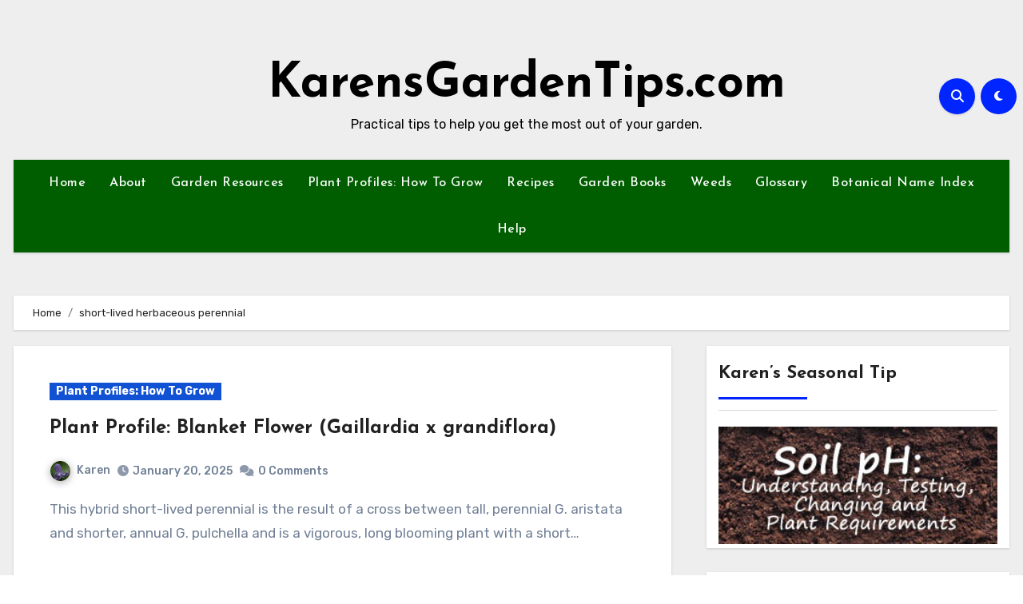

--- FILE ---
content_type: text/html; charset=UTF-8
request_url: https://www.karensgardentips.com/tag/short-lived-herbaceous-perennial/
body_size: 105220
content:
<!DOCTYPE html>
<html lang="en-US">
<head>
<meta charset="UTF-8">
<meta name="viewport" content="width=device-width, initial-scale=1">
<link rel="profile" href="http://gmpg.org/xfn/11">
<title>short-lived herbaceous perennial &#8211; KarensGardenTips.com</title>
<meta name='robots' content='max-image-preview:large' />
	<style>img:is([sizes="auto" i], [sizes^="auto," i]) { contain-intrinsic-size: 3000px 1500px }</style>
	<link rel='dns-prefetch' href='//fonts.googleapis.com' />
<link rel="alternate" type="application/rss+xml" title="KarensGardenTips.com &raquo; Feed" href="https://www.karensgardentips.com/feed/" />
<link rel="alternate" type="application/rss+xml" title="KarensGardenTips.com &raquo; Comments Feed" href="https://www.karensgardentips.com/comments/feed/" />
<link rel="alternate" type="application/rss+xml" title="KarensGardenTips.com &raquo; short-lived herbaceous perennial Tag Feed" href="https://www.karensgardentips.com/tag/short-lived-herbaceous-perennial/feed/" />
<script type="text/javascript">
/* <![CDATA[ */
window._wpemojiSettings = {"baseUrl":"https:\/\/s.w.org\/images\/core\/emoji\/16.0.1\/72x72\/","ext":".png","svgUrl":"https:\/\/s.w.org\/images\/core\/emoji\/16.0.1\/svg\/","svgExt":".svg","source":{"concatemoji":"https:\/\/www.karensgardentips.com\/wp-includes\/js\/wp-emoji-release.min.js?ver=6.8.3"}};
/*! This file is auto-generated */
!function(s,n){var o,i,e;function c(e){try{var t={supportTests:e,timestamp:(new Date).valueOf()};sessionStorage.setItem(o,JSON.stringify(t))}catch(e){}}function p(e,t,n){e.clearRect(0,0,e.canvas.width,e.canvas.height),e.fillText(t,0,0);var t=new Uint32Array(e.getImageData(0,0,e.canvas.width,e.canvas.height).data),a=(e.clearRect(0,0,e.canvas.width,e.canvas.height),e.fillText(n,0,0),new Uint32Array(e.getImageData(0,0,e.canvas.width,e.canvas.height).data));return t.every(function(e,t){return e===a[t]})}function u(e,t){e.clearRect(0,0,e.canvas.width,e.canvas.height),e.fillText(t,0,0);for(var n=e.getImageData(16,16,1,1),a=0;a<n.data.length;a++)if(0!==n.data[a])return!1;return!0}function f(e,t,n,a){switch(t){case"flag":return n(e,"\ud83c\udff3\ufe0f\u200d\u26a7\ufe0f","\ud83c\udff3\ufe0f\u200b\u26a7\ufe0f")?!1:!n(e,"\ud83c\udde8\ud83c\uddf6","\ud83c\udde8\u200b\ud83c\uddf6")&&!n(e,"\ud83c\udff4\udb40\udc67\udb40\udc62\udb40\udc65\udb40\udc6e\udb40\udc67\udb40\udc7f","\ud83c\udff4\u200b\udb40\udc67\u200b\udb40\udc62\u200b\udb40\udc65\u200b\udb40\udc6e\u200b\udb40\udc67\u200b\udb40\udc7f");case"emoji":return!a(e,"\ud83e\udedf")}return!1}function g(e,t,n,a){var r="undefined"!=typeof WorkerGlobalScope&&self instanceof WorkerGlobalScope?new OffscreenCanvas(300,150):s.createElement("canvas"),o=r.getContext("2d",{willReadFrequently:!0}),i=(o.textBaseline="top",o.font="600 32px Arial",{});return e.forEach(function(e){i[e]=t(o,e,n,a)}),i}function t(e){var t=s.createElement("script");t.src=e,t.defer=!0,s.head.appendChild(t)}"undefined"!=typeof Promise&&(o="wpEmojiSettingsSupports",i=["flag","emoji"],n.supports={everything:!0,everythingExceptFlag:!0},e=new Promise(function(e){s.addEventListener("DOMContentLoaded",e,{once:!0})}),new Promise(function(t){var n=function(){try{var e=JSON.parse(sessionStorage.getItem(o));if("object"==typeof e&&"number"==typeof e.timestamp&&(new Date).valueOf()<e.timestamp+604800&&"object"==typeof e.supportTests)return e.supportTests}catch(e){}return null}();if(!n){if("undefined"!=typeof Worker&&"undefined"!=typeof OffscreenCanvas&&"undefined"!=typeof URL&&URL.createObjectURL&&"undefined"!=typeof Blob)try{var e="postMessage("+g.toString()+"("+[JSON.stringify(i),f.toString(),p.toString(),u.toString()].join(",")+"));",a=new Blob([e],{type:"text/javascript"}),r=new Worker(URL.createObjectURL(a),{name:"wpTestEmojiSupports"});return void(r.onmessage=function(e){c(n=e.data),r.terminate(),t(n)})}catch(e){}c(n=g(i,f,p,u))}t(n)}).then(function(e){for(var t in e)n.supports[t]=e[t],n.supports.everything=n.supports.everything&&n.supports[t],"flag"!==t&&(n.supports.everythingExceptFlag=n.supports.everythingExceptFlag&&n.supports[t]);n.supports.everythingExceptFlag=n.supports.everythingExceptFlag&&!n.supports.flag,n.DOMReady=!1,n.readyCallback=function(){n.DOMReady=!0}}).then(function(){return e}).then(function(){var e;n.supports.everything||(n.readyCallback(),(e=n.source||{}).concatemoji?t(e.concatemoji):e.wpemoji&&e.twemoji&&(t(e.twemoji),t(e.wpemoji)))}))}((window,document),window._wpemojiSettings);
/* ]]> */
</script>
<style id='wp-emoji-styles-inline-css' type='text/css'>

	img.wp-smiley, img.emoji {
		display: inline !important;
		border: none !important;
		box-shadow: none !important;
		height: 1em !important;
		width: 1em !important;
		margin: 0 0.07em !important;
		vertical-align: -0.1em !important;
		background: none !important;
		padding: 0 !important;
	}
</style>
<link rel='stylesheet' id='wp-block-library-css' href='https://www.karensgardentips.com/wp-includes/css/dist/block-library/style.min.css?ver=6.8.3' type='text/css' media='all' />
<style id='classic-theme-styles-inline-css' type='text/css'>
/*! This file is auto-generated */
.wp-block-button__link{color:#fff;background-color:#32373c;border-radius:9999px;box-shadow:none;text-decoration:none;padding:calc(.667em + 2px) calc(1.333em + 2px);font-size:1.125em}.wp-block-file__button{background:#32373c;color:#fff;text-decoration:none}
</style>
<style id='global-styles-inline-css' type='text/css'>
:root{--wp--preset--aspect-ratio--square: 1;--wp--preset--aspect-ratio--4-3: 4/3;--wp--preset--aspect-ratio--3-4: 3/4;--wp--preset--aspect-ratio--3-2: 3/2;--wp--preset--aspect-ratio--2-3: 2/3;--wp--preset--aspect-ratio--16-9: 16/9;--wp--preset--aspect-ratio--9-16: 9/16;--wp--preset--color--black: #000000;--wp--preset--color--cyan-bluish-gray: #abb8c3;--wp--preset--color--white: #ffffff;--wp--preset--color--pale-pink: #f78da7;--wp--preset--color--vivid-red: #cf2e2e;--wp--preset--color--luminous-vivid-orange: #ff6900;--wp--preset--color--luminous-vivid-amber: #fcb900;--wp--preset--color--light-green-cyan: #7bdcb5;--wp--preset--color--vivid-green-cyan: #00d084;--wp--preset--color--pale-cyan-blue: #8ed1fc;--wp--preset--color--vivid-cyan-blue: #0693e3;--wp--preset--color--vivid-purple: #9b51e0;--wp--preset--gradient--vivid-cyan-blue-to-vivid-purple: linear-gradient(135deg,rgba(6,147,227,1) 0%,rgb(155,81,224) 100%);--wp--preset--gradient--light-green-cyan-to-vivid-green-cyan: linear-gradient(135deg,rgb(122,220,180) 0%,rgb(0,208,130) 100%);--wp--preset--gradient--luminous-vivid-amber-to-luminous-vivid-orange: linear-gradient(135deg,rgba(252,185,0,1) 0%,rgba(255,105,0,1) 100%);--wp--preset--gradient--luminous-vivid-orange-to-vivid-red: linear-gradient(135deg,rgba(255,105,0,1) 0%,rgb(207,46,46) 100%);--wp--preset--gradient--very-light-gray-to-cyan-bluish-gray: linear-gradient(135deg,rgb(238,238,238) 0%,rgb(169,184,195) 100%);--wp--preset--gradient--cool-to-warm-spectrum: linear-gradient(135deg,rgb(74,234,220) 0%,rgb(151,120,209) 20%,rgb(207,42,186) 40%,rgb(238,44,130) 60%,rgb(251,105,98) 80%,rgb(254,248,76) 100%);--wp--preset--gradient--blush-light-purple: linear-gradient(135deg,rgb(255,206,236) 0%,rgb(152,150,240) 100%);--wp--preset--gradient--blush-bordeaux: linear-gradient(135deg,rgb(254,205,165) 0%,rgb(254,45,45) 50%,rgb(107,0,62) 100%);--wp--preset--gradient--luminous-dusk: linear-gradient(135deg,rgb(255,203,112) 0%,rgb(199,81,192) 50%,rgb(65,88,208) 100%);--wp--preset--gradient--pale-ocean: linear-gradient(135deg,rgb(255,245,203) 0%,rgb(182,227,212) 50%,rgb(51,167,181) 100%);--wp--preset--gradient--electric-grass: linear-gradient(135deg,rgb(202,248,128) 0%,rgb(113,206,126) 100%);--wp--preset--gradient--midnight: linear-gradient(135deg,rgb(2,3,129) 0%,rgb(40,116,252) 100%);--wp--preset--font-size--small: 13px;--wp--preset--font-size--medium: 20px;--wp--preset--font-size--large: 36px;--wp--preset--font-size--x-large: 42px;--wp--preset--spacing--20: 0.44rem;--wp--preset--spacing--30: 0.67rem;--wp--preset--spacing--40: 1rem;--wp--preset--spacing--50: 1.5rem;--wp--preset--spacing--60: 2.25rem;--wp--preset--spacing--70: 3.38rem;--wp--preset--spacing--80: 5.06rem;--wp--preset--shadow--natural: 6px 6px 9px rgba(0, 0, 0, 0.2);--wp--preset--shadow--deep: 12px 12px 50px rgba(0, 0, 0, 0.4);--wp--preset--shadow--sharp: 6px 6px 0px rgba(0, 0, 0, 0.2);--wp--preset--shadow--outlined: 6px 6px 0px -3px rgba(255, 255, 255, 1), 6px 6px rgba(0, 0, 0, 1);--wp--preset--shadow--crisp: 6px 6px 0px rgba(0, 0, 0, 1);}:where(.is-layout-flex){gap: 0.5em;}:where(.is-layout-grid){gap: 0.5em;}body .is-layout-flex{display: flex;}.is-layout-flex{flex-wrap: wrap;align-items: center;}.is-layout-flex > :is(*, div){margin: 0;}body .is-layout-grid{display: grid;}.is-layout-grid > :is(*, div){margin: 0;}:where(.wp-block-columns.is-layout-flex){gap: 2em;}:where(.wp-block-columns.is-layout-grid){gap: 2em;}:where(.wp-block-post-template.is-layout-flex){gap: 1.25em;}:where(.wp-block-post-template.is-layout-grid){gap: 1.25em;}.has-black-color{color: var(--wp--preset--color--black) !important;}.has-cyan-bluish-gray-color{color: var(--wp--preset--color--cyan-bluish-gray) !important;}.has-white-color{color: var(--wp--preset--color--white) !important;}.has-pale-pink-color{color: var(--wp--preset--color--pale-pink) !important;}.has-vivid-red-color{color: var(--wp--preset--color--vivid-red) !important;}.has-luminous-vivid-orange-color{color: var(--wp--preset--color--luminous-vivid-orange) !important;}.has-luminous-vivid-amber-color{color: var(--wp--preset--color--luminous-vivid-amber) !important;}.has-light-green-cyan-color{color: var(--wp--preset--color--light-green-cyan) !important;}.has-vivid-green-cyan-color{color: var(--wp--preset--color--vivid-green-cyan) !important;}.has-pale-cyan-blue-color{color: var(--wp--preset--color--pale-cyan-blue) !important;}.has-vivid-cyan-blue-color{color: var(--wp--preset--color--vivid-cyan-blue) !important;}.has-vivid-purple-color{color: var(--wp--preset--color--vivid-purple) !important;}.has-black-background-color{background-color: var(--wp--preset--color--black) !important;}.has-cyan-bluish-gray-background-color{background-color: var(--wp--preset--color--cyan-bluish-gray) !important;}.has-white-background-color{background-color: var(--wp--preset--color--white) !important;}.has-pale-pink-background-color{background-color: var(--wp--preset--color--pale-pink) !important;}.has-vivid-red-background-color{background-color: var(--wp--preset--color--vivid-red) !important;}.has-luminous-vivid-orange-background-color{background-color: var(--wp--preset--color--luminous-vivid-orange) !important;}.has-luminous-vivid-amber-background-color{background-color: var(--wp--preset--color--luminous-vivid-amber) !important;}.has-light-green-cyan-background-color{background-color: var(--wp--preset--color--light-green-cyan) !important;}.has-vivid-green-cyan-background-color{background-color: var(--wp--preset--color--vivid-green-cyan) !important;}.has-pale-cyan-blue-background-color{background-color: var(--wp--preset--color--pale-cyan-blue) !important;}.has-vivid-cyan-blue-background-color{background-color: var(--wp--preset--color--vivid-cyan-blue) !important;}.has-vivid-purple-background-color{background-color: var(--wp--preset--color--vivid-purple) !important;}.has-black-border-color{border-color: var(--wp--preset--color--black) !important;}.has-cyan-bluish-gray-border-color{border-color: var(--wp--preset--color--cyan-bluish-gray) !important;}.has-white-border-color{border-color: var(--wp--preset--color--white) !important;}.has-pale-pink-border-color{border-color: var(--wp--preset--color--pale-pink) !important;}.has-vivid-red-border-color{border-color: var(--wp--preset--color--vivid-red) !important;}.has-luminous-vivid-orange-border-color{border-color: var(--wp--preset--color--luminous-vivid-orange) !important;}.has-luminous-vivid-amber-border-color{border-color: var(--wp--preset--color--luminous-vivid-amber) !important;}.has-light-green-cyan-border-color{border-color: var(--wp--preset--color--light-green-cyan) !important;}.has-vivid-green-cyan-border-color{border-color: var(--wp--preset--color--vivid-green-cyan) !important;}.has-pale-cyan-blue-border-color{border-color: var(--wp--preset--color--pale-cyan-blue) !important;}.has-vivid-cyan-blue-border-color{border-color: var(--wp--preset--color--vivid-cyan-blue) !important;}.has-vivid-purple-border-color{border-color: var(--wp--preset--color--vivid-purple) !important;}.has-vivid-cyan-blue-to-vivid-purple-gradient-background{background: var(--wp--preset--gradient--vivid-cyan-blue-to-vivid-purple) !important;}.has-light-green-cyan-to-vivid-green-cyan-gradient-background{background: var(--wp--preset--gradient--light-green-cyan-to-vivid-green-cyan) !important;}.has-luminous-vivid-amber-to-luminous-vivid-orange-gradient-background{background: var(--wp--preset--gradient--luminous-vivid-amber-to-luminous-vivid-orange) !important;}.has-luminous-vivid-orange-to-vivid-red-gradient-background{background: var(--wp--preset--gradient--luminous-vivid-orange-to-vivid-red) !important;}.has-very-light-gray-to-cyan-bluish-gray-gradient-background{background: var(--wp--preset--gradient--very-light-gray-to-cyan-bluish-gray) !important;}.has-cool-to-warm-spectrum-gradient-background{background: var(--wp--preset--gradient--cool-to-warm-spectrum) !important;}.has-blush-light-purple-gradient-background{background: var(--wp--preset--gradient--blush-light-purple) !important;}.has-blush-bordeaux-gradient-background{background: var(--wp--preset--gradient--blush-bordeaux) !important;}.has-luminous-dusk-gradient-background{background: var(--wp--preset--gradient--luminous-dusk) !important;}.has-pale-ocean-gradient-background{background: var(--wp--preset--gradient--pale-ocean) !important;}.has-electric-grass-gradient-background{background: var(--wp--preset--gradient--electric-grass) !important;}.has-midnight-gradient-background{background: var(--wp--preset--gradient--midnight) !important;}.has-small-font-size{font-size: var(--wp--preset--font-size--small) !important;}.has-medium-font-size{font-size: var(--wp--preset--font-size--medium) !important;}.has-large-font-size{font-size: var(--wp--preset--font-size--large) !important;}.has-x-large-font-size{font-size: var(--wp--preset--font-size--x-large) !important;}
:where(.wp-block-post-template.is-layout-flex){gap: 1.25em;}:where(.wp-block-post-template.is-layout-grid){gap: 1.25em;}
:where(.wp-block-columns.is-layout-flex){gap: 2em;}:where(.wp-block-columns.is-layout-grid){gap: 2em;}
:root :where(.wp-block-pullquote){font-size: 1.5em;line-height: 1.6;}
</style>
<link rel='stylesheet' id='ansar-import-css' href='https://www.karensgardentips.com/wp-content/plugins/ansar-import/public/css/ansar-import-public.css?ver=1.0.5' type='text/css' media='all' />
<link rel='stylesheet' id='blogus-fonts-css' href='//fonts.googleapis.com/css?family=Rubik%3A400%2C500%2C700%7CJosefin+Sans%3A400%2C500%2C700%26display%3Dswap&#038;subset=latin%2Clatin-ext' type='text/css' media='all' />
<link rel='stylesheet' id='blogus-google-fonts-css' href='//fonts.googleapis.com/css?family=ABeeZee%7CAbel%7CAbril+Fatface%7CAclonica%7CAcme%7CActor%7CAdamina%7CAdvent+Pro%7CAguafina+Script%7CAkronim%7CAladin%7CAldrich%7CAlef%7CAlegreya%7CAlegreya+SC%7CAlegreya+Sans%7CAlegreya+Sans+SC%7CAlex+Brush%7CAlfa+Slab+One%7CAlice%7CAlike%7CAlike+Angular%7CAllan%7CAllerta%7CAllerta+Stencil%7CAllura%7CAlmendra%7CAlmendra+Display%7CAlmendra+SC%7CAmarante%7CAmaranth%7CAmatic+SC%7CAmatica+SC%7CAmethysta%7CAmiko%7CAmiri%7CAmita%7CAnaheim%7CAndada%7CAndika%7CAngkor%7CAnnie+Use+Your+Telescope%7CAnonymous+Pro%7CAntic%7CAntic+Didone%7CAntic+Slab%7CAnton%7CArapey%7CArbutus%7CArbutus+Slab%7CArchitects+Daughter%7CArchivo+Black%7CArchivo+Narrow%7CAref+Ruqaa%7CArima+Madurai%7CArimo%7CArizonia%7CArmata%7CArtifika%7CArvo%7CArya%7CAsap%7CAsar%7CAsset%7CAssistant%7CAstloch%7CAsul%7CAthiti%7CAtma%7CAtomic+Age%7CAubrey%7CAudiowide%7CAutour+One%7CAverage%7CAverage+Sans%7CAveria+Gruesa+Libre%7CAveria+Libre%7CAveria+Sans+Libre%7CAveria+Serif+Libre%7CBad+Script%7CBaloo%7CBaloo+Bhai%7CBaloo+Da%7CBaloo+Thambi%7CBalthazar%7CBangers%7CBasic%7CBattambang%7CBaumans%7CBayon%7CBelgrano%7CBelleza%7CBenchNine%7CBentham%7CBerkshire+Swash%7CBevan%7CBigelow+Rules%7CBigshot+One%7CBilbo%7CBilbo+Swash+Caps%7CBioRhyme%7CBioRhyme+Expanded%7CBiryani%7CBitter%7CBlack+Ops+One%7CBokor%7CBonbon%7CBoogaloo%7CBowlby+One%7CBowlby+One+SC%7CBrawler%7CBree+Serif%7CBubblegum+Sans%7CBubbler+One%7CBuda%7CBuenard%7CBungee%7CBungee+Hairline%7CBungee+Inline%7CBungee+Outline%7CBungee+Shade%7CButcherman%7CButterfly+Kids%7CCabin%7CCabin+Condensed%7CCabin+Sketch%7CCaesar+Dressing%7CCagliostro%7CCairo%7CCalligraffitti%7CCambay%7CCambo%7CCandal%7CCantarell%7CCantata+One%7CCantora+One%7CCapriola%7CCardo%7CCarme%7CCarrois+Gothic%7CCarrois+Gothic+SC%7CCarter+One%7CCatamaran%7CCaudex%7CCaveat%7CCaveat+Brush%7CCedarville+Cursive%7CCeviche+One%7CChanga%7CChanga+One%7CChango%7CChathura%7CChau+Philomene+One%7CChela+One%7CChelsea+Market%7CChenla%7CCherry+Cream+Soda%7CCherry+Swash%7CChewy%7CChicle%7CChivo%7CChonburi%7CCinzel%7CCinzel+Decorative%7CClicker+Script%7CCoda%7CCoda+Caption%7CCodystar%7CCoiny%7CCombo%7CComfortaa%7CComing+Soon%7CConcert+One%7CCondiment%7CContent%7CContrail+One%7CConvergence%7CCookie%7CCopse%7CCorben%7CCormorant%7CCormorant+Garamond%7CCormorant+Infant%7CCormorant+SC%7CCormorant+Unicase%7CCormorant+Upright%7CCourgette%7CCousine%7CCoustard%7CCovered+By+Your+Grace%7CCrafty+Girls%7CCreepster%7CCrete+Round%7CCrimson+Text%7CCroissant+One%7CCrushed%7CCuprum%7CCutive%7CCutive+Mono%7CDamion%7CDancing+Script%7CDangrek%7CDavid+Libre%7CDawning+of+a+New+Day%7CDays+One%7CDekko%7CDelius%7CDelius+Swash+Caps%7CDelius+Unicase%7CDella+Respira%7CDenk+One%7CDevonshire%7CDhurjati%7CDidact+Gothic%7CDiplomata%7CDiplomata+SC%7CDomine%7CDonegal+One%7CDoppio+One%7CDorsa%7CDosis%7CDr+Sugiyama%7CDroid+Sans%7CDroid+Sans+Mono%7CDroid+Serif%7CDuru+Sans%7CDynalight%7CEB+Garamond%7CEagle+Lake%7CEater%7CEconomica%7CEczar%7CEk+Mukta%7CEl+Messiri%7CElectrolize%7CElsie%7CElsie+Swash+Caps%7CEmblema+One%7CEmilys+Candy%7CEngagement%7CEnglebert%7CEnriqueta%7CErica+One%7CEsteban%7CEuphoria+Script%7CEwert%7CExo%7CExo+2%7CExpletus+Sans%7CFanwood+Text%7CFarsan%7CFascinate%7CFascinate+Inline%7CFaster+One%7CFasthand%7CFauna+One%7CFederant%7CFedero%7CFelipa%7CFenix%7CFinger+Paint%7CFira+Mono%7CFira+Sans%7CFjalla+One%7CFjord+One%7CFlamenco%7CFlavors%7CFondamento%7CFontdiner+Swanky%7CForum%7CFrancois+One%7CFrank+Ruhl+Libre%7CFreckle+Face%7CFredericka+the+Great%7CFredoka+One%7CFreehand%7CFresca%7CFrijole%7CFruktur%7CFugaz+One%7CGFS+Didot%7CGFS+Neohellenic%7CGabriela%7CGafata%7CGalada%7CGaldeano%7CGalindo%7CGentium+Basic%7CGentium+Book+Basic%7CGeo%7CGeostar%7CGeostar+Fill%7CGermania+One%7CGidugu%7CGilda+Display%7CGive+You+Glory%7CGlass+Antiqua%7CGlegoo%7CGloria+Hallelujah%7CGoblin+One%7CGochi+Hand%7CGorditas%7CGoudy+Bookletter+1911%7CGraduate%7CGrand+Hotel%7CGravitas+One%7CGreat+Vibes%7CGriffy%7CGruppo%7CGudea%7CGurajada%7CHabibi%7CHalant%7CHammersmith+One%7CHanalei%7CHanalei+Fill%7CHandlee%7CHanuman%7CHappy+Monkey%7CHarmattan%7CHeadland+One%7CHeebo%7CHenny+Penny%7CHerr+Von+Muellerhoff%7CHind%7CHind+Guntur%7CHind+Madurai%7CHind+Siliguri%7CHind+Vadodara%7CHoltwood+One+SC%7CHomemade+Apple%7CHomenaje%7CIM+Fell+DW+Pica%7CIM+Fell+DW+Pica+SC%7CIM+Fell+Double+Pica%7CIM+Fell+Double+Pica+SC%7CIM+Fell+English%7CIM+Fell+English+SC%7CIM+Fell+French+Canon%7CIM+Fell+French+Canon+SC%7CIM+Fell+Great+Primer%7CIM+Fell+Great+Primer+SC%7CIceberg%7CIceland%7CImprima%7CInconsolata%7CInder%7CIndie+Flower%7CInika%7CInknut+Antiqua%7CIrish+Grover%7CIstok+Web%7CItaliana%7CItalianno%7CItim%7CJacques+Francois%7CJacques+Francois+Shadow%7CJaldi%7CJim+Nightshade%7CJockey+One%7CJolly+Lodger%7CJomhuria%7CJosefin+Sans%7CJosefin+Slab%7CJoti+One%7CJudson%7CJulee%7CJulius+Sans+One%7CJunge%7CJura%7CJust+Another+Hand%7CJust+Me+Again+Down+Here%7CKadwa%7CKalam%7CKameron%7CKanit%7CKantumruy%7CKarla%7CKarma%7CKatibeh%7CKaushan+Script%7CKavivanar%7CKavoon%7CKdam+Thmor%7CKeania+One%7CKelly+Slab%7CKenia%7CKhand%7CKhmer%7CKhula%7CKite+One%7CKnewave%7CKotta+One%7CKoulen%7CKranky%7CKreon%7CKristi%7CKrona+One%7CKumar+One%7CKumar+One+Outline%7CKurale%7CLa+Belle+Aurore%7CLaila%7CLakki+Reddy%7CLalezar%7CLancelot%7CLateef%7CLato%7CLeague+Script%7CLeckerli+One%7CLedger%7CLekton%7CLemon%7CLemonada%7CLibre+Baskerville%7CLibre+Franklin%7CLife+Savers%7CLilita+One%7CLily+Script+One%7CLimelight%7CLinden+Hill%7CLobster%7CLobster+Two%7CLondrina+Outline%7CLondrina+Shadow%7CLondrina+Sketch%7CLondrina+Solid%7CLora%7CLove+Ya+Like+A+Sister%7CLoved+by+the+King%7CLovers+Quarrel%7CLuckiest+Guy%7CLusitana%7CLustria%7CMacondo%7CMacondo+Swash+Caps%7CMada%7CMagra%7CMaiden+Orange%7CMaitree%7CMako%7CMallanna%7CMandali%7CMarcellus%7CMarcellus+SC%7CMarck+Script%7CMargarine%7CMarko+One%7CMarmelad%7CMartel%7CMartel+Sans%7CMarvel%7CMate%7CMate+SC%7CMaven+Pro%7CMcLaren%7CMeddon%7CMedievalSharp%7CMedula+One%7CMeera+Inimai%7CMegrim%7CMeie+Script%7CMerienda%7CMerienda+One%7CMerriweather%7CMerriweather+Sans%7CMetal%7CMetal+Mania%7CMetamorphous%7CMetrophobic%7CMichroma%7CMilonga%7CMiltonian%7CMiltonian+Tattoo%7CMiniver%7CMiriam+Libre%7CMirza%7CMiss+Fajardose%7CMitr%7CModak%7CModern+Antiqua%7CMogra%7CMolengo%7CMolle%7CMonda%7CMonofett%7CMonoton%7CMonsieur+La+Doulaise%7CMontaga%7CMontez%7CMontserrat%7CMontserrat+Alternates%7CMontserrat+Subrayada%7CMoul%7CMoulpali%7CMountains+of+Christmas%7CMouse+Memoirs%7CMr+Bedfort%7CMr+Dafoe%7CMr+De+Haviland%7CMrs+Saint+Delafield%7CMrs+Sheppards%7CMukta+Vaani%7CMuli%7CMystery+Quest%7CNTR%7CNeucha%7CNeuton%7CNew+Rocker%7CNews+Cycle%7CNiconne%7CNixie+One%7CNobile%7CNokora%7CNorican%7CNosifer%7CNothing+You+Could+Do%7CNoticia+Text%7CNoto+Sans%7CNoto+Serif%7CNova+Cut%7CNova+Flat%7CNova+Mono%7CNova+Oval%7CNova+Round%7CNova+Script%7CNova+Slim%7CNova+Square%7CNumans%7CNunito%7COdor+Mean+Chey%7COffside%7COld+Standard+TT%7COldenburg%7COleo+Script%7COleo+Script+Swash+Caps%7COpen+Sans%7COpen+Sans+Condensed%7COranienbaum%7COrbitron%7COregano%7COrienta%7COriginal+Surfer%7COswald%7COver+the+Rainbow%7COverlock%7COverlock+SC%7COvo%7COxygen%7COxygen+Mono%7CPT+Mono%7CPT+Sans%7CPT+Sans+Caption%7CPT+Sans+Narrow%7CPT+Serif%7CPT+Serif+Caption%7CPacifico%7CPalanquin%7CPalanquin+Dark%7CPaprika%7CParisienne%7CPassero+One%7CPassion+One%7CPathway+Gothic+One%7CPatrick+Hand%7CPatrick+Hand+SC%7CPattaya%7CPatua+One%7CPavanam%7CPaytone+One%7CPeddana%7CPeralta%7CPermanent+Marker%7CPetit+Formal+Script%7CPetrona%7CPhilosopher%7CPiedra%7CPinyon+Script%7CPirata+One%7CPlaster%7CPlay%7CPlayball%7CPlayfair+Display%7CPlayfair+Display+SC%7CPodkova%7CPoiret+One%7CPoller+One%7CPoly%7CPompiere%7CPontano+Sans%7CPoppins%7CPort+Lligat+Sans%7CPort+Lligat+Slab%7CPragati+Narrow%7CPrata%7CPreahvihear%7CPress+Start+2P%7CPridi%7CPrincess+Sofia%7CProciono%7CPrompt%7CProsto+One%7CProza+Libre%7CPuritan%7CPurple+Purse%7CQuando%7CQuantico%7CQuattrocento%7CQuattrocento+Sans%7CQuestrial%7CQuicksand%7CQuintessential%7CQwigley%7CRacing+Sans+One%7CRadley%7CRajdhani%7CRakkas%7CRaleway%7CRaleway+Dots%7CRamabhadra%7CRamaraja%7CRambla%7CRammetto+One%7CRanchers%7CRancho%7CRanga%7CRasa%7CRationale%7CRavi+Prakash%7CRedressed%7CReem+Kufi%7CReenie+Beanie%7CRevalia%7CRhodium+Libre%7CRibeye%7CRibeye+Marrow%7CRighteous%7CRisque%7CRoboto%7CRoboto+Condensed%7CRoboto+Mono%7CRoboto+Slab%7CRochester%7CRock+Salt%7CRokkitt%7CRomanesco%7CRopa+Sans%7CRosario%7CRosarivo%7CRouge+Script%7CRozha+One%7CRubik%7CRubik+Mono+One%7CRubik+One%7CRuda%7CRufina%7CRuge+Boogie%7CRuluko%7CRum+Raisin%7CRuslan+Display%7CRusso+One%7CRuthie%7CRye%7CSacramento%7CSahitya%7CSail%7CSalsa%7CSanchez%7CSancreek%7CSansita+One%7CSarala%7CSarina%7CSarpanch%7CSatisfy%7CScada%7CScheherazade%7CSchoolbell%7CScope+One%7CSeaweed+Script%7CSecular+One%7CSevillana%7CSeymour+One%7CShadows+Into+Light%7CShadows+Into+Light+Two%7CShanti%7CShare%7CShare+Tech%7CShare+Tech+Mono%7CShojumaru%7CShort+Stack%7CShrikhand%7CSiemreap%7CSigmar+One%7CSignika%7CSignika+Negative%7CSimonetta%7CSintony%7CSirin+Stencil%7CSix+Caps%7CSkranji%7CSlabo+13px%7CSlabo+27px%7CSlackey%7CSmokum%7CSmythe%7CSniglet%7CSnippet%7CSnowburst+One%7CSofadi+One%7CSofia%7CSonsie+One%7CSorts+Mill+Goudy%7CSource+Code+Pro%7CSource+Sans+Pro%7CSource+Serif+Pro%7CSpace+Mono%7CSpecial+Elite%7CSpicy+Rice%7CSpinnaker%7CSpirax%7CSquada+One%7CSree+Krushnadevaraya%7CSriracha%7CStalemate%7CStalinist+One%7CStardos+Stencil%7CStint+Ultra+Condensed%7CStint+Ultra+Expanded%7CStoke%7CStrait%7CSue+Ellen+Francisco%7CSuez+One%7CSumana%7CSunshiney%7CSupermercado+One%7CSura%7CSuranna%7CSuravaram%7CSuwannaphum%7CSwanky+and+Moo+Moo%7CSyncopate%7CTangerine%7CTaprom%7CTauri%7CTaviraj%7CTeko%7CTelex%7CTenali+Ramakrishna%7CTenor+Sans%7CText+Me+One%7CThe+Girl+Next+Door%7CTienne%7CTillana%7CTimmana%7CTinos%7CTitan+One%7CTitillium+Web%7CTrade+Winds%7CTrirong%7CTrocchi%7CTrochut%7CTrykker%7CTulpen+One%7CUbuntu%7CUbuntu+Condensed%7CUbuntu+Mono%7CUltra%7CUncial+Antiqua%7CUnderdog%7CUnica+One%7CUnifrakturCook%7CUnifrakturMaguntia%7CUnkempt%7CUnlock%7CUnna%7CVT323%7CVampiro+One%7CVarela%7CVarela+Round%7CVast+Shadow%7CVesper+Libre%7CVibur%7CVidaloka%7CViga%7CVoces%7CVolkhov%7CVollkorn%7CVoltaire%7CWaiting+for+the+Sunrise%7CWallpoet%7CWalter+Turncoat%7CWarnes%7CWellfleet%7CWendy+One%7CWire+One%7CWork+Sans%7CYanone+Kaffeesatz%7CYantramanav%7CYatra+One%7CYellowtail%7CYeseva+One%7CYesteryear%7CYrsa%7CZeyada&#038;subset=latin%2Clatin-ext' type='text/css' media='all' />
<link rel='stylesheet' id='bootstrap-css' href='https://www.karensgardentips.com/wp-content/themes/blogus/css/bootstrap.css?ver=6.8.3' type='text/css' media='all' />
<link rel='stylesheet' id='blogus-style-css' href='https://www.karensgardentips.com/wp-content/themes/blogus/style.css?ver=6.8.3' type='text/css' media='all' />
<link rel='stylesheet' id='blogus-default-css' href='https://www.karensgardentips.com/wp-content/themes/blogus/css/colors/default.css?ver=6.8.3' type='text/css' media='all' />
<link rel='stylesheet' id='all-css-css' href='https://www.karensgardentips.com/wp-content/themes/blogus/css/all.css?ver=6.8.3' type='text/css' media='all' />
<link rel='stylesheet' id='dark-css' href='https://www.karensgardentips.com/wp-content/themes/blogus/css/colors/dark.css?ver=6.8.3' type='text/css' media='all' />
<link rel='stylesheet' id='swiper-bundle-css-css' href='https://www.karensgardentips.com/wp-content/themes/blogus/css/swiper-bundle.css?ver=6.8.3' type='text/css' media='all' />
<link rel='stylesheet' id='smartmenus-css' href='https://www.karensgardentips.com/wp-content/themes/blogus/css/jquery.smartmenus.bootstrap.css?ver=6.8.3' type='text/css' media='all' />
<link rel='stylesheet' id='animate-css' href='https://www.karensgardentips.com/wp-content/themes/blogus/css/animate.css?ver=6.8.3' type='text/css' media='all' />
<link rel='stylesheet' id='blogus-custom-css-css' href='https://www.karensgardentips.com/wp-content/themes/blogus/inc/ansar/customize/css/customizer.css?ver=1.0' type='text/css' media='all' />
<script type="text/javascript" src="https://www.karensgardentips.com/wp-includes/js/jquery/jquery.min.js?ver=3.7.1" id="jquery-core-js"></script>
<script type="text/javascript" src="https://www.karensgardentips.com/wp-includes/js/jquery/jquery-migrate.min.js?ver=3.4.1" id="jquery-migrate-js"></script>
<script type="text/javascript" src="https://www.karensgardentips.com/wp-content/plugins/ansar-import/public/js/ansar-import-public.js?ver=1.0.5" id="ansar-import-js"></script>
<script type="text/javascript" src="https://www.karensgardentips.com/wp-content/themes/blogus/js/navigation.js?ver=6.8.3" id="blogus-navigation-js"></script>
<script type="text/javascript" src="https://www.karensgardentips.com/wp-content/themes/blogus/js/bootstrap.js?ver=6.8.3" id="blogus_bootstrap_script-js"></script>
<script type="text/javascript" src="https://www.karensgardentips.com/wp-content/themes/blogus/js/swiper-bundle.js?ver=6.8.3" id="swiper-bundle-js"></script>
<script type="text/javascript" src="https://www.karensgardentips.com/wp-content/themes/blogus/js/main.js?ver=6.8.3" id="blogus_main-js-js"></script>
<script type="text/javascript" src="https://www.karensgardentips.com/wp-content/themes/blogus/js/sticksy.min.js?ver=6.8.3" id="sticksy-js-js"></script>
<script type="text/javascript" src="https://www.karensgardentips.com/wp-content/themes/blogus/js/jquery.smartmenus.js?ver=6.8.3" id="smartmenus-js-js"></script>
<script type="text/javascript" src="https://www.karensgardentips.com/wp-content/themes/blogus/js/jquery.smartmenus.bootstrap.js?ver=6.8.3" id="bootstrap-smartmenus-js-js"></script>
<link rel="https://api.w.org/" href="https://www.karensgardentips.com/wp-json/" /><link rel="alternate" title="JSON" type="application/json" href="https://www.karensgardentips.com/wp-json/wp/v2/tags/9900" /><link rel="EditURI" type="application/rsd+xml" title="RSD" href="https://www.karensgardentips.com/xmlrpc.php?rsd" />
<meta name="generator" content="WordPress 6.8.3" />
<style>
  .bs-blog-post p:nth-of-type(1)::first-letter {
    display: none;
}
</style>
<style type="text/css" id="custom-background-css">
    :root {
        --wrap-color: #eee    }
</style>
    <style type="text/css">
            .site-title a,
        .site-description {
            color: #000;
        }

        .site-branding-text .site-title a {
                font-size: px;
            }

            @media only screen and (max-width: 640px) {
                .site-branding-text .site-title a {
                    font-size: 26px;

                }
            }

            @media only screen and (max-width: 375px) {
                .site-branding-text .site-title a {
                    font-size: 26px;

                }
            }

        </style>
    </head>
<body class="archive tag tag-short-lived-herbaceous-perennial tag-9900 wp-embed-responsive wp-theme-blogus hfeed  ta-hide-date-author-in-list" >
<div id="page" class="site">
<a class="skip-link screen-reader-text" href="#content">
Skip to content</a>

<!--wrapper-->
<div class="wrapper" id="custom-background-css">
        <!--==================== TOP BAR ====================-->
        <!--header-->
    <header class="bs-default">
      <div class="clearfix"></div>
      <!-- Main Menu Area-->
      <div class="bs-header-main d-none d-lg-block" style="background-image: url('');">
        <div class="inner">
          <div class="container">
            <div class="row align-items-center">
              <div class="col-md-3">
                              </div>
              <div class="navbar-header col-md-6">
                                        <div class="site-branding-text">
                                        <p class="site-title"> <a href="https://www.karensgardentips.com/" rel="home">KarensGardenTips.com</a></p>
                                        <p class="site-description">Practical tips to help you get the most out of your garden.</p>
                    </div>
                </div>     
              <div class="col-md-3">
                <div class="info-right right-nav  d-flex align-items-center justify-content-center justify-content-md-end">
                                 <a class="msearch ml-auto"  data-bs-target="#exampleModal"  href="#" data-bs-toggle="modal">
                    <i class="fa fa-search"></i>
                  </a> 
                              <label class="switch" for="switch">
                <input type="checkbox" name="theme" id="switch">
                <span class="slider"></span>
              </label>
                            
                </div>
              </div>
            </div>
          </div>
        </div>
      </div>
      <!-- /Main Menu Area-->
      <div class="bs-menu-full">
        <nav class="navbar navbar-expand-lg navbar-wp">
          <div class="container"> 
            <!-- Mobile Header -->
            <div class="m-header align-items-center">
                  <!-- navbar-toggle -->
                  <button class="navbar-toggler x collapsed" type="button" data-bs-toggle="collapse"
                    data-bs-target="#navbar-wp" aria-controls="navbar-wp" aria-expanded="false"
                    aria-label="Toggle navigation"> 
                      <span class="icon-bar"></span>
                      <span class="icon-bar"></span>
                      <span class="icon-bar"></span>
                  </button>
                  <div class="navbar-header">
                                     <div class="site-branding-text">
                                    <div class="site-title"> <a href="https://www.karensgardentips.com/" rel="home">KarensGardenTips.com</a></div>
                  <p class="site-description">Practical tips to help you get the most out of your garden.</p>
                  </div>
                  </div>
                  <div class="right-nav"> 
                  <!-- /navbar-toggle -->
                                      <a class="msearch ml-auto" href="#" data-bs-target="#exampleModal" data-bs-toggle="modal"> <i class="fa fa-search"></i> </a>
               
                                     </div>
                </div>
            <!-- /Mobile Header -->
            <!-- Navigation -->
            <div class="collapse navbar-collapse" id="navbar-wp">
                  <ul id="menu-main-menu" class="nav navbar-nav mx-auto"><li id="menu-item-28094" class="menu-item menu-item-type-custom menu-item-object-custom menu-item-home menu-item-28094"><a class="nav-link" title="Home" href="http://www.karensgardentips.com/">Home</a></li>
<li id="menu-item-28095" class="menu-item menu-item-type-post_type menu-item-object-page menu-item-28095"><a class="nav-link" title="About" href="https://www.karensgardentips.com/about/">About</a></li>
<li id="menu-item-28097" class="menu-item menu-item-type-post_type menu-item-object-page menu-item-28097"><a class="nav-link" title="Garden Resources" href="https://www.karensgardentips.com/garden-resources/">Garden Resources</a></li>
<li id="menu-item-50686" class="menu-item menu-item-type-taxonomy menu-item-object-category menu-item-50686"><a class="nav-link" title="Plant Profiles: How To Grow" href="https://www.karensgardentips.com/category/plant-profiles-how-to-grow/">Plant Profiles: How To Grow</a></li>
<li id="menu-item-50687" class="menu-item menu-item-type-taxonomy menu-item-object-category menu-item-50687"><a class="nav-link" title="Recipes" href="https://www.karensgardentips.com/category/recipes/">Recipes</a></li>
<li id="menu-item-50688" class="menu-item menu-item-type-taxonomy menu-item-object-category menu-item-50688"><a class="nav-link" title="Garden Books" href="https://www.karensgardentips.com/category/reviews/garden-books/">Garden Books</a></li>
<li id="menu-item-50689" class="menu-item menu-item-type-taxonomy menu-item-object-category menu-item-50689"><a class="nav-link" title="Weeds" href="https://www.karensgardentips.com/category/growing-garden-plants/weeds-growing-garden-plants/">Weeds</a></li>
<li id="menu-item-28098" class="menu-item menu-item-type-post_type menu-item-object-page menu-item-28098"><a class="nav-link" title="Glossary" href="https://www.karensgardentips.com/glossary-of-botanical-terms/">Glossary</a></li>
<li id="menu-item-50690" class="menu-item menu-item-type-post_type menu-item-object-page menu-item-50690"><a class="nav-link" title="Botanical Name Index" href="https://www.karensgardentips.com/botanical-name-index-old/">Botanical Name Index</a></li>
<li id="menu-item-28099" class="menu-item menu-item-type-post_type menu-item-object-page menu-item-28099"><a class="nav-link" title="Help" href="https://www.karensgardentips.com/help/">Help</a></li>
</ul>              </div>
            <!-- /Navigation -->
          </div>
        </nav>
      </div>
      <!--/main Menu Area-->
    </header>
    <!--/header-->
<!--mainfeatured start-->
<div class="mainfeatured mb-4">
    <!--container-->
    <div class="container">
        <!--row-->
        <div class="row">              
      
        </div><!--/row-->
    </div><!--/container-->
</div>
<!--mainfeatured end-->
        <main id="content" class="archive-class">
    <div class="container">
        <!--row-->
        <div class="row">
            <!--==================== breadcrumb section ====================-->
                        <div class="bs-breadcrumb-section">
                <div class="overlay">
                    <div class="container">
                        <div class="row">
                            <nav aria-label="breadcrumb">
                                <ol class="breadcrumb">
                                    <div role="navigation" aria-label="Breadcrumbs" class="breadcrumb-trail breadcrumbs" itemprop="breadcrumb"><ul class="breadcrumb trail-items" itemscope itemtype="http://schema.org/BreadcrumbList"><meta name="numberOfItems" content="2" /><meta name="itemListOrder" content="Ascending" /><li itemprop="itemListElement breadcrumb-item" itemscope itemtype="http://schema.org/ListItem" class="trail-item breadcrumb-item  trail-begin"><a href="https://www.karensgardentips.com/" rel="home" itemprop="item"><span itemprop="name">Home</span></a><meta itemprop="position" content="1" /></li><li itemprop="itemListElement breadcrumb-item" itemscope itemtype="http://schema.org/ListItem" class="trail-item breadcrumb-item  trail-end"><span itemprop="name"><span itemprop="name">short-lived herbaceous perennial</span></span><meta itemprop="position" content="2" /></li></ul></div> 
                                </ol>
                            </nav>
                        </div>
                    </div>
                </div>
            </div>
                    <!--col-lg-8-->
                            <div class="col-lg-8 content-right">
                    <div id="blog-list">
     
        <div id="post-39329" class="bs-blog-post list-blog post-39329 post type-post status-publish format-standard hentry category-plant-profiles-how-to-grow tag-blanket-flower tag-border tag-butterfly-gatrden tag-cottage-gaen tag-cutting-garden tag-florestry tag-fresh-arrangement tag-garillardia-x-grandiflora tag-seaside-garden tag-short-lived-herbaceous-perennial">
                        <article class="small col text-xs">
                          <div class="bs-blog-category">
            <a class="blogus-categories category-color-1" href="https://www.karensgardentips.com/category/plant-profiles-how-to-grow/" alt="View all posts in Plant Profiles: How To Grow"> 
                                 Plant Profiles: How To Grow
                             </a>        </div>
                        <h4 class="title"><a href="https://www.karensgardentips.com/plant-profiles-how-to-grow/plant-profile-blanket-flower-gaillardia-x-grandiflora/">Plant Profile: Blanket Flower (Gaillardia x grandiflora)</a></h4>
                
    <div class="bs-blog-meta">
        <span class="bs-author"> 
        <a class="auth" href="https://www.karensgardentips.com/author/karen/"> 
        <img alt='' src='https://secure.gravatar.com/avatar/9629f09e48e04f5abdf66390f5a36042d767f041b4fc0c921553087ceffc4307?s=150&#038;d=mm&#038;r=pg' srcset='https://secure.gravatar.com/avatar/9629f09e48e04f5abdf66390f5a36042d767f041b4fc0c921553087ceffc4307?s=300&#038;d=mm&#038;r=pg 2x' class='avatar avatar-150 photo' height='150' width='150' decoding='async'/>Karen        </a> 
    </span>
        <span class="bs-blog-date">
            <a href="https://www.karensgardentips.com/2025/01/"><time datetime="">January 20, 2025</time></a>
        </span>
        <span class="comments-link"> 
            <a href="https://www.karensgardentips.com/plant-profiles-how-to-grow/plant-profile-blanket-flower-gaillardia-x-grandiflora/">0 Comments</a> 
        </span>
        </div>
<p>This hybrid short-lived perennial is the result of a cross between tall, perennial G. aristata and shorter, annual G. pulchella and is a vigorous, long blooming plant with a short&hellip;</p>
            </article>
          </div> 
     
        <div id="post-44159" class="bs-blog-post list-blog post-44159 post type-post status-publish format-standard hentry category-children-garden-types-styles-and-designs tag-butterfly-garden tag-cat tag-herb-garden tag-nepeta-cataria tag-short-lived-herbaceous-perennial tag-wildlife-garden">
                        <article class="small col text-xs">
                          <div class="bs-blog-category">
            <a class="blogus-categories category-color-1" href="https://www.karensgardentips.com/category/garden-types-styles-and-designs/children-garden-types-styles-and-designs/" alt="View all posts in Children"> 
                                 Children
                             </a>        </div>
                        <h4 class="title"><a href="https://www.karensgardentips.com/garden-types-styles-and-designs/children-garden-types-styles-and-designs/plants-for-a-plant-zoo-catnip-nepeta-cataria/">Plants for a Plant Zoo:  Catnip (Nepeta cataria)</a></h4>
                
    <div class="bs-blog-meta">
        <span class="bs-author"> 
        <a class="auth" href="https://www.karensgardentips.com/author/karen/"> 
        <img alt='' src='https://secure.gravatar.com/avatar/9629f09e48e04f5abdf66390f5a36042d767f041b4fc0c921553087ceffc4307?s=150&#038;d=mm&#038;r=pg' srcset='https://secure.gravatar.com/avatar/9629f09e48e04f5abdf66390f5a36042d767f041b4fc0c921553087ceffc4307?s=300&#038;d=mm&#038;r=pg 2x' class='avatar avatar-150 photo' height='150' width='150' decoding='async'/>Karen        </a> 
    </span>
        <span class="bs-blog-date">
            <a href="https://www.karensgardentips.com/2022/05/"><time datetime="">May 31, 2022</time></a>
        </span>
        <span class="comments-link"> 
            <a href="https://www.karensgardentips.com/garden-types-styles-and-designs/children-garden-types-styles-and-designs/plants-for-a-plant-zoo-catnip-nepeta-cataria/">0 Comments</a> 
        </span>
        </div>
<p>Also known as catmint, this short-lived herbaceous perennial is bound to entertain both your cats and children. Once the cats get a whiff of of the delectable scent from the&hellip;</p>
            </article>
          </div> 
     
        <div id="post-37866" class="bs-blog-post list-blog post-37866 post type-post status-publish format-standard hentry category-plant-profiles-how-to-grow tag-biennial tag-dames-rocket tag-hesperis-maronalis tag-invasive-plant tag-short-lived-herbaceous-perennial tag-weed">
                        <article class="small col text-xs">
                          <div class="bs-blog-category">
            <a class="blogus-categories category-color-1" href="https://www.karensgardentips.com/category/plant-profiles-how-to-grow/" alt="View all posts in Plant Profiles: How To Grow"> 
                                 Plant Profiles: How To Grow
                             </a>        </div>
                        <h4 class="title"><a href="https://www.karensgardentips.com/plant-profiles-how-to-grow/plant-profile-dames-rocket-hesperis-matronalis/">Plant Profile: Dame&#8217;s Rocket (Hesperis matronalis)</a></h4>
                
    <div class="bs-blog-meta">
        <span class="bs-author"> 
        <a class="auth" href="https://www.karensgardentips.com/author/karen/"> 
        <img alt='' src='https://secure.gravatar.com/avatar/9629f09e48e04f5abdf66390f5a36042d767f041b4fc0c921553087ceffc4307?s=150&#038;d=mm&#038;r=pg' srcset='https://secure.gravatar.com/avatar/9629f09e48e04f5abdf66390f5a36042d767f041b4fc0c921553087ceffc4307?s=300&#038;d=mm&#038;r=pg 2x' class='avatar avatar-150 photo' height='150' width='150' decoding='async'/>Karen        </a> 
    </span>
        <span class="bs-blog-date">
            <a href="https://www.karensgardentips.com/2020/03/"><time datetime="">March 25, 2020</time></a>
        </span>
        <span class="comments-link"> 
            <a href="https://www.karensgardentips.com/plant-profiles-how-to-grow/plant-profile-dames-rocket-hesperis-matronalis/">0 Comments</a> 
        </span>
        </div>
<p>Dames rocket is a biennial or short-lived perennial known by a variety of names including dame&#8217;s violet, mother of the evening, and sweet rocket. It is a member of the&hellip;</p>
            </article>
          </div> 
     
        <div id="post-37786" class="bs-blog-post list-blog post-37786 post type-post status-publish format-standard hentry category-plant-profiles-how-to-grow tag-golden-aleander tag-meadow-garden tag-native-plant tag-native-plant-garden tag-short-lived-herbaceous-perennial tag-wildflower tag-wildflower-garden tag-zizia-aurea">
                        <article class="small col text-xs">
                          <div class="bs-blog-category">
            <a class="blogus-categories category-color-1" href="https://www.karensgardentips.com/category/plant-profiles-how-to-grow/" alt="View all posts in Plant Profiles: How To Grow"> 
                                 Plant Profiles: How To Grow
                             </a>        </div>
                        <h4 class="title"><a href="https://www.karensgardentips.com/plant-profiles-how-to-grow/plant-profile-golden-alexander-zizia-aurea/">Plant Profile: Golden Alexander (Zizia aurea)</a></h4>
                
    <div class="bs-blog-meta">
        <span class="bs-author"> 
        <a class="auth" href="https://www.karensgardentips.com/author/karen/"> 
        <img alt='' src='https://secure.gravatar.com/avatar/9629f09e48e04f5abdf66390f5a36042d767f041b4fc0c921553087ceffc4307?s=150&#038;d=mm&#038;r=pg' srcset='https://secure.gravatar.com/avatar/9629f09e48e04f5abdf66390f5a36042d767f041b4fc0c921553087ceffc4307?s=300&#038;d=mm&#038;r=pg 2x' class='avatar avatar-150 photo' height='150' width='150' loading='lazy' decoding='async'/>Karen        </a> 
    </span>
        <span class="bs-blog-date">
            <a href="https://www.karensgardentips.com/2020/02/"><time datetime="">February 5, 2020</time></a>
        </span>
        <span class="comments-link"> 
            <a href="https://www.karensgardentips.com/plant-profiles-how-to-grow/plant-profile-golden-alexander-zizia-aurea/">0 Comments</a> 
        </span>
        </div>
<p>Golden Alexander is a short lived herbaceous perennial and a member of the carrot family, Apiaceae, that also includes parsley, celery, and poison hemlock. It is a native native to&hellip;</p>
            </article>
          </div> 
     
        <div id="post-36277" class="bs-blog-post list-blog post-36277 post type-post status-publish format-standard hentry category-plant-profiles-how-to-grow tag-cottage-graden tag-digitalis-parviflora tag-informal-garden tag-short-lived-herbaceous-perennial tag-small-flowered-foxglove">
                        <article class="small col text-xs">
                          <div class="bs-blog-category">
            <a class="blogus-categories category-color-1" href="https://www.karensgardentips.com/category/plant-profiles-how-to-grow/" alt="View all posts in Plant Profiles: How To Grow"> 
                                 Plant Profiles: How To Grow
                             </a>        </div>
                        <h4 class="title"><a href="https://www.karensgardentips.com/plant-profiles-how-to-grow/plant-profile-small-flowered-foxglove-digitalis-parviflora/">Plant Profile: Small Flowered Foxglove (Digitalis parviflora)</a></h4>
                
    <div class="bs-blog-meta">
        <span class="bs-author"> 
        <a class="auth" href="https://www.karensgardentips.com/author/karen/"> 
        <img alt='' src='https://secure.gravatar.com/avatar/9629f09e48e04f5abdf66390f5a36042d767f041b4fc0c921553087ceffc4307?s=150&#038;d=mm&#038;r=pg' srcset='https://secure.gravatar.com/avatar/9629f09e48e04f5abdf66390f5a36042d767f041b4fc0c921553087ceffc4307?s=300&#038;d=mm&#038;r=pg 2x' class='avatar avatar-150 photo' height='150' width='150' loading='lazy' decoding='async'/>Karen        </a> 
    </span>
        <span class="bs-blog-date">
            <a href="https://www.karensgardentips.com/2019/07/"><time datetime="">July 22, 2019</time></a>
        </span>
        <span class="comments-link"> 
            <a href="https://www.karensgardentips.com/plant-profiles-how-to-grow/plant-profile-small-flowered-foxglove-digitalis-parviflora/">0 Comments</a> 
        </span>
        </div>
<p>A native of the mountains of northern Spain, this short-lived herbaceous perennial is a member of the plantian family, Plantaginaceae, that also includes snapdragon, turtlehead, and Veronica. A basal rosette&hellip;</p>
            </article>
          </div> 
     
        <div id="post-36271" class="bs-blog-post list-blog post-36271 post type-post status-publish format-standard hentry category-plant-profiles-how-to-grow tag-cottage-garden tag-digitalis-x-mertonensis tag-florestry tag-short-lived-herbaceous-perennial tag-strawberry-foxglove">
                        <article class="small col text-xs">
                          <div class="bs-blog-category">
            <a class="blogus-categories category-color-1" href="https://www.karensgardentips.com/category/plant-profiles-how-to-grow/" alt="View all posts in Plant Profiles: How To Grow"> 
                                 Plant Profiles: How To Grow
                             </a>        </div>
                        <h4 class="title"><a href="https://www.karensgardentips.com/plant-profiles-how-to-grow/plant-profile-strawberry-foxglove-digitalis-x-mertonensis/">Plant Profile: Strawberry Foxglove (Digitalis x mertonensis)</a></h4>
                
    <div class="bs-blog-meta">
        <span class="bs-author"> 
        <a class="auth" href="https://www.karensgardentips.com/author/karen/"> 
        <img alt='' src='https://secure.gravatar.com/avatar/9629f09e48e04f5abdf66390f5a36042d767f041b4fc0c921553087ceffc4307?s=150&#038;d=mm&#038;r=pg' srcset='https://secure.gravatar.com/avatar/9629f09e48e04f5abdf66390f5a36042d767f041b4fc0c921553087ceffc4307?s=300&#038;d=mm&#038;r=pg 2x' class='avatar avatar-150 photo' height='150' width='150' loading='lazy' decoding='async'/>Karen        </a> 
    </span>
        <span class="bs-blog-date">
            <a href="https://www.karensgardentips.com/2019/06/"><time datetime="">June 17, 2019</time></a>
        </span>
        <span class="comments-link"> 
            <a href="https://www.karensgardentips.com/plant-profiles-how-to-grow/plant-profile-strawberry-foxglove-digitalis-x-mertonensis/">0 Comments</a> 
        </span>
        </div>
<p>Strawberry foxglove is a short-lived herbaceous perennial and member of the plantian family, Plantaginaceae, that also includes snapdragon, turtlehead, and Veronica. It is a tetraploid hybrid resulting from a cross&hellip;</p>
            </article>
          </div> 
    
        <div class="col-md-12 text-center d-md-flex justify-content-between">
                            <div class="navigation"><p></p></div>
                    </div>
        </div>
                </div>
                            <!--/col-lg-8-->
                            <!--col-lg-4-->
                <aside class="col-lg-4 sidebar-right">
                    		<div id="sidebar-right" class="bs-sidebar  bs-sticky ">
		<div id="text-15" class="bs-widget widget_text"><div class="bs-widget-title"><h2 class="title">Karen’s Seasonal Tip</h2></div>			<div class="textwidget"><A HREF="http://www.karensgardentips.com/garden-basics/soil/soil-ph-understanding-testing-changing-and-plant-requirements/"><img src="http://www.karensgardentips.com/wp-content/uploads/garden/custom/soil ph.jpg"/></A>
</div>
		</div><div id="text-16" class="bs-widget widget_text"><div class="bs-widget-title"><h2 class="title">Karen&#8217;s Archive Tip</h2></div>			<div class="textwidget"><A HREF="http://www.karensgardentips.com/garden-basics/all-america-selections-a-useful-way-of-identifying-outstandng-annuals-and-vegetables/"><img src="http://www.karensgardentips.com/wp-content/uploads/garden/custom/archive_pointer.jpg"/></A></div>
		</div><div id="categories-397389712" class="bs-widget widget_categories"><div class="bs-widget-title"><h2 class="title">Categories</h2></div><form action="https://www.karensgardentips.com" method="get"><label class="screen-reader-text" for="cat">Categories</label><select  name='cat' id='cat' class='postform'>
	<option value='-1'>Select Category</option>
	<option class="level-0" value="4932">Bonsai</option>
	<option class="level-0" value="1232">Botany for Gardeners</option>
	<option class="level-0" value="927">Crafts</option>
	<option class="level-0" value="207">Critters:  Animals in the Garden</option>
	<option class="level-0" value="4789">e-Book</option>
	<option class="level-0" value="99">Floristry</option>
	<option class="level-0" value="3">Garden Basics</option>
	<option class="level-1" value="197">&nbsp;&nbsp;&nbsp;Light</option>
	<option class="level-1" value="198">&nbsp;&nbsp;&nbsp;Nomenclature</option>
	<option class="level-1" value="6">&nbsp;&nbsp;&nbsp;Soil</option>
	<option class="level-1" value="8">&nbsp;&nbsp;&nbsp;Tempature</option>
	<option class="level-1" value="200">&nbsp;&nbsp;&nbsp;Water</option>
	<option class="level-0" value="3554">Garden Design</option>
	<option class="level-0" value="202">Garden Games and Puzzles</option>
	<option class="level-0" value="377">Garden History</option>
	<option class="level-0" value="203">Garden Journal</option>
	<option class="level-0" value="205">Garden Ramblings</option>
	<option class="level-0" value="206">Garden Shopper</option>
	<option class="level-1" value="89">&nbsp;&nbsp;&nbsp;Garden Gifts</option>
	<option class="level-0" value="91">Garden Travel</option>
	<option class="level-1" value="7514">&nbsp;&nbsp;&nbsp;Australia</option>
	<option class="level-1" value="937">&nbsp;&nbsp;&nbsp;Bahamian Gardens</option>
	<option class="level-1" value="1794">&nbsp;&nbsp;&nbsp;Chinese Gardens</option>
	<option class="level-1" value="210">&nbsp;&nbsp;&nbsp;English Gardens</option>
	<option class="level-1" value="211">&nbsp;&nbsp;&nbsp;French Gardens</option>
	<option class="level-1" value="5204">&nbsp;&nbsp;&nbsp;Indian Gardens</option>
	<option class="level-1" value="212">&nbsp;&nbsp;&nbsp;Italian Gardens</option>
	<option class="level-1" value="7531">&nbsp;&nbsp;&nbsp;Madeira Gardens</option>
	<option class="level-1" value="1052">&nbsp;&nbsp;&nbsp;Scottish Gardens</option>
	<option class="level-1" value="7498">&nbsp;&nbsp;&nbsp;Singapore Gardens</option>
	<option class="level-1" value="514">&nbsp;&nbsp;&nbsp;Spanish Gardens</option>
	<option class="level-1" value="209">&nbsp;&nbsp;&nbsp;United States Gardens</option>
	<option class="level-0" value="17">Garden Types, Styles and Designs</option>
	<option class="level-1" value="217">&nbsp;&nbsp;&nbsp;Auditory Garden</option>
	<option class="level-1" value="61">&nbsp;&nbsp;&nbsp;Bog Garden</option>
	<option class="level-1" value="6617">&nbsp;&nbsp;&nbsp;Butterfly Gardens</option>
	<option class="level-1" value="213">&nbsp;&nbsp;&nbsp;Children</option>
	<option class="level-1" value="3741">&nbsp;&nbsp;&nbsp;Container Gardening</option>
	<option class="level-1" value="3158">&nbsp;&nbsp;&nbsp;Cottage Garden</option>
	<option class="level-1" value="18">&nbsp;&nbsp;&nbsp;English Garden</option>
	<option class="level-1" value="214">&nbsp;&nbsp;&nbsp;Fragrant Garden</option>
	<option class="level-1" value="2707">&nbsp;&nbsp;&nbsp;Fruits</option>
	<option class="level-1" value="3932">&nbsp;&nbsp;&nbsp;Herb Garden</option>
	<option class="level-1" value="14706">&nbsp;&nbsp;&nbsp;Meadow Garden</option>
	<option class="level-1" value="3862">&nbsp;&nbsp;&nbsp;Native Plants</option>
	<option class="level-1" value="8280">&nbsp;&nbsp;&nbsp;Rain Garden</option>
	<option class="level-1" value="4223">&nbsp;&nbsp;&nbsp;Rock Garden</option>
	<option class="level-1" value="22">&nbsp;&nbsp;&nbsp;Rose Garden</option>
	<option class="level-1" value="215">&nbsp;&nbsp;&nbsp;Secret Garden</option>
	<option class="level-1" value="407">&nbsp;&nbsp;&nbsp;Shade Garden</option>
	<option class="level-1" value="4323">&nbsp;&nbsp;&nbsp;Shakespeare&#8217;s Flowers and Gardens</option>
	<option class="level-1" value="216">&nbsp;&nbsp;&nbsp;Small Garden</option>
	<option class="level-1" value="218">&nbsp;&nbsp;&nbsp;Special Needs</option>
	<option class="level-1" value="219">&nbsp;&nbsp;&nbsp;Tactile Garden</option>
	<option class="level-1" value="648">&nbsp;&nbsp;&nbsp;Theme Garden</option>
	<option class="level-1" value="535">&nbsp;&nbsp;&nbsp;Vegetable Garden</option>
	<option class="level-1" value="11708">&nbsp;&nbsp;&nbsp;Wall Garden</option>
	<option class="level-1" value="6168">&nbsp;&nbsp;&nbsp;Water garden</option>
	<option class="level-1" value="14804">&nbsp;&nbsp;&nbsp;Wildflower Garden</option>
	<option class="level-1" value="220">&nbsp;&nbsp;&nbsp;Winter Gardens</option>
	<option class="level-0" value="6772">German Gardens</option>
	<option class="level-0" value="6091">Grasses</option>
	<option class="level-0" value="14502">Ground Covers</option>
	<option class="level-0" value="221">Growing Garden Plants</option>
	<option class="level-1" value="1347">&nbsp;&nbsp;&nbsp;Clean Up</option>
	<option class="level-1" value="223">&nbsp;&nbsp;&nbsp;Deadheading</option>
	<option class="level-1" value="5">&nbsp;&nbsp;&nbsp;Garden Pests and diseases</option>
	<option class="level-1" value="224">&nbsp;&nbsp;&nbsp;Mulch</option>
	<option class="level-1" value="15">&nbsp;&nbsp;&nbsp;Plant Propagation</option>
	<option class="level-1" value="484">&nbsp;&nbsp;&nbsp;Repotting</option>
	<option class="level-1" value="603">&nbsp;&nbsp;&nbsp;Sources for Plants</option>
	<option class="level-1" value="4314">&nbsp;&nbsp;&nbsp;Weeds</option>
	<option class="level-0" value="225">Hardscape and Garden Ornaments</option>
	<option class="level-0" value="1851">House Plant Care</option>
	<option class="level-0" value="226">Lawn Care</option>
	<option class="level-0" value="4">Plant Profiles: How To Grow</option>
	<option class="level-0" value="9454">Poisinous Plants</option>
	<option class="level-0" value="751">Recipes</option>
	<option class="level-0" value="227">Reviews</option>
	<option class="level-1" value="228">&nbsp;&nbsp;&nbsp;Garden Books</option>
	<option class="level-1" value="3915">&nbsp;&nbsp;&nbsp;Product Reviews</option>
	<option class="level-0" value="13685">Tools</option>
	<option class="level-0" value="230">Top Plant Picks for the Garden</option>
	<option class="level-1" value="231">&nbsp;&nbsp;&nbsp;Annuals</option>
	<option class="level-1" value="233">&nbsp;&nbsp;&nbsp;Bulbs</option>
	<option class="level-1" value="882">&nbsp;&nbsp;&nbsp;Deciduous trees</option>
	<option class="level-1" value="11249">&nbsp;&nbsp;&nbsp;Drought tolerance</option>
	<option class="level-1" value="681">&nbsp;&nbsp;&nbsp;Evergreens</option>
	<option class="level-1" value="78">&nbsp;&nbsp;&nbsp;grasses</option>
	<option class="level-1" value="3998">&nbsp;&nbsp;&nbsp;Hedges</option>
	<option class="level-1" value="234">&nbsp;&nbsp;&nbsp;Herbaceous Perennials</option>
	<option class="level-1" value="235">&nbsp;&nbsp;&nbsp;Herbs</option>
	<option class="level-1" value="6430">&nbsp;&nbsp;&nbsp;Perennials</option>
	<option class="level-1" value="4800">&nbsp;&nbsp;&nbsp;Plant Combinations</option>
	<option class="level-1" value="3070">&nbsp;&nbsp;&nbsp;Roses</option>
	<option class="level-1" value="236">&nbsp;&nbsp;&nbsp;Shrubs</option>
	<option class="level-1" value="237">&nbsp;&nbsp;&nbsp;Trees</option>
	<option class="level-1" value="238">&nbsp;&nbsp;&nbsp;Vegetables</option>
	<option class="level-1" value="239">&nbsp;&nbsp;&nbsp;Vines</option>
	<option class="level-0" value="1">Uncategorized</option>
</select>
</form><script type="text/javascript">
/* <![CDATA[ */

(function() {
	var dropdown = document.getElementById( "cat" );
	function onCatChange() {
		if ( dropdown.options[ dropdown.selectedIndex ].value > 0 ) {
			dropdown.parentNode.submit();
		}
	}
	dropdown.onchange = onCatChange;
})();

/* ]]> */
</script>
</div><div id="search-3" class="bs-widget widget_search"><form role="search" method="get" class="search-form" action="https://www.karensgardentips.com/">
				<label>
					<span class="screen-reader-text">Search for:</span>
					<input type="search" class="search-field" placeholder="Search &hellip;" value="" name="s" />
				</label>
				<input type="submit" class="search-submit" value="Search" />
			</form></div><div id="text-17" class="bs-widget widget_text"><div class="bs-widget-title"><h2 class="title">Karen’s Book Reviews</h2></div>			<div class="textwidget"><a href="http://www.karensgardentips.com/category/reviews/garden-books/"><img src="http://www.karensgardentips.com/wp-content/uploads/garden/custom/bookreviews6.jpg"/></A></div>
		</div><div id="text-18" class="bs-widget widget_text"><div class="bs-widget-title"><h2 class="title">Karen’s Archive Plant</h2></div>			<div class="textwidget"><A HREF="http://www.karensgardentips.com/plant-profiles-how-to-grow/plant-profile-goats-beard-aruncus-dioicus/"><img src="http://www.karensgardentips.com/wp-content/uploads/garden/custom/plant of the week pointer.jpg"/></A></div>
		</div><div id="tag_cloud-5" class="bs-widget widget_tag_cloud"><div class="bs-widget-title"><h2 class="title">Keywords (Tags)</h2></div><div class="tagcloud"><a href="https://www.karensgardentips.com/tag/bible-garden/" class="tag-cloud-link tag-link-11851 tag-link-position-1" style="font-size: 9.8762886597938pt;" aria-label="Bible garden (83 items)">Bible garden</a>
<a href="https://www.karensgardentips.com/tag/bird-garden/" class="tag-cloud-link tag-link-8703 tag-link-position-2" style="font-size: 9.0103092783505pt;" aria-label="bird garden (71 items)">bird garden</a>
<a href="https://www.karensgardentips.com/tag/border/" class="tag-cloud-link tag-link-10915 tag-link-position-3" style="font-size: 10.020618556701pt;" aria-label="border (84 items)">border</a>
<a href="https://www.karensgardentips.com/tag/butterfly-garden/" class="tag-cloud-link tag-link-733 tag-link-position-4" style="font-size: 15.216494845361pt;" aria-label="butterfly garden (196 items)">butterfly garden</a>
<a href="https://www.karensgardentips.com/tag/childrens-literature/" class="tag-cloud-link tag-link-5141 tag-link-position-5" style="font-size: 11.319587628866pt;" aria-label="children&#039;s literature (104 items)">children&#039;s literature</a>
<a href="https://www.karensgardentips.com/tag/container-garden/" class="tag-cloud-link tag-link-6855 tag-link-position-6" style="font-size: 8.7216494845361pt;" aria-label="container garden (68 items)">container garden</a>
<a href="https://www.karensgardentips.com/tag/container-gardening/" class="tag-cloud-link tag-link-88 tag-link-position-7" style="font-size: 14.061855670103pt;" aria-label="container gardening (161 items)">container gardening</a>
<a href="https://www.karensgardentips.com/tag/cottage-garden/" class="tag-cloud-link tag-link-3031 tag-link-position-8" style="font-size: 11.175257731959pt;" aria-label="cottage garden (101 items)">cottage garden</a>
<a href="https://www.karensgardentips.com/tag/culinary-herb/" class="tag-cloud-link tag-link-1939 tag-link-position-9" style="font-size: 8.7216494845361pt;" aria-label="culinary herb (68 items)">culinary herb</a>
<a href="https://www.karensgardentips.com/tag/deciduous-shrub/" class="tag-cloud-link tag-link-549 tag-link-position-10" style="font-size: 11.752577319588pt;" aria-label="deciduous shrub (111 items)">deciduous shrub</a>
<a href="https://www.karensgardentips.com/tag/deciduous-tree/" class="tag-cloud-link tag-link-885 tag-link-position-11" style="font-size: 12.474226804124pt;" aria-label="Deciduous tree (126 items)">Deciduous tree</a>
<a href="https://www.karensgardentips.com/tag/dried-arrangement/" class="tag-cloud-link tag-link-2402 tag-link-position-12" style="font-size: 9.0103092783505pt;" aria-label="dried arrangement (72 items)">dried arrangement</a>
<a href="https://www.karensgardentips.com/tag/educational-game/" class="tag-cloud-link tag-link-1239 tag-link-position-13" style="font-size: 10.886597938144pt;" aria-label="educational game (97 items)">educational game</a>
<a href="https://www.karensgardentips.com/tag/evergreen-shrub/" class="tag-cloud-link tag-link-963 tag-link-position-14" style="font-size: 11.463917525773pt;" aria-label="evergreen shrub (106 items)">evergreen shrub</a>
<a href="https://www.karensgardentips.com/tag/evergreen-tree/" class="tag-cloud-link tag-link-986 tag-link-position-15" style="font-size: 9.2989690721649pt;" aria-label="Evergreen tree (74 items)">Evergreen tree</a>
<a href="https://www.karensgardentips.com/tag/florestry/" class="tag-cloud-link tag-link-8934 tag-link-position-16" style="font-size: 16.948453608247pt;" aria-label="Floristry (256 items)">Floristry</a>
<a href="https://www.karensgardentips.com/tag/fragrance-garden/" class="tag-cloud-link tag-link-84 tag-link-position-17" style="font-size: 8.8659793814433pt;" aria-label="fragrance garden (70 items)">fragrance garden</a>
<a href="https://www.karensgardentips.com/tag/fresh-arrangement/" class="tag-cloud-link tag-link-10811 tag-link-position-18" style="font-size: 12.618556701031pt;" aria-label="fresh arrangement (127 items)">fresh arrangement</a>
<a href="https://www.karensgardentips.com/tag/ground-cover/" class="tag-cloud-link tag-link-436 tag-link-position-19" style="font-size: 12.329896907216pt;" aria-label="ground cover (121 items)">ground cover</a>
<a href="https://www.karensgardentips.com/tag/hedge/" class="tag-cloud-link tag-link-247 tag-link-position-20" style="font-size: 11.463917525773pt;" aria-label="hedge (106 items)">hedge</a>
<a href="https://www.karensgardentips.com/tag/helen-s-wright/" class="tag-cloud-link tag-link-6385 tag-link-position-21" style="font-size: 8.1443298969072pt;" aria-label="Helen S. Wright (62 items)">Helen S. Wright</a>
<a href="https://www.karensgardentips.com/tag/herbaceous-perennial/" class="tag-cloud-link tag-link-581 tag-link-position-22" style="font-size: 22pt;" aria-label="herbaceous perennial (581 items)">herbaceous perennial</a>
<a href="https://www.karensgardentips.com/tag/herb-garden/" class="tag-cloud-link tag-link-96 tag-link-position-23" style="font-size: 14.061855670103pt;" aria-label="Herb garden (161 items)">Herb garden</a>
<a href="https://www.karensgardentips.com/tag/invasive-plant/" class="tag-cloud-link tag-link-8411 tag-link-position-24" style="font-size: 13.051546391753pt;" aria-label="invasive plant (136 items)">invasive plant</a>
<a href="https://www.karensgardentips.com/tag/meadow-garden/" class="tag-cloud-link tag-link-3624 tag-link-position-25" style="font-size: 8.4329896907216pt;" aria-label="meadow garden (65 items)">meadow garden</a>
<a href="https://www.karensgardentips.com/tag/medicinal-herb/" class="tag-cloud-link tag-link-1403 tag-link-position-26" style="font-size: 11.030927835052pt;" aria-label="medicinal herb (98 items)">medicinal herb</a>
<a href="https://www.karensgardentips.com/tag/native-plant/" class="tag-cloud-link tag-link-1379 tag-link-position-27" style="font-size: 20.412371134021pt;" aria-label="native plant (444 items)">native plant</a>
<a href="https://www.karensgardentips.com/tag/native-plant-garden/" class="tag-cloud-link tag-link-8588 tag-link-position-28" style="font-size: 15.79381443299pt;" aria-label="native plant garden (213 items)">native plant garden</a>
<a href="https://www.karensgardentips.com/tag/plant-identification/" class="tag-cloud-link tag-link-1084 tag-link-position-29" style="font-size: 10.742268041237pt;" aria-label="plant identification (95 items)">plant identification</a>
<a href="https://www.karensgardentips.com/tag/poisonous-plant/" class="tag-cloud-link tag-link-7476 tag-link-position-30" style="font-size: 8.5773195876289pt;" aria-label="poisonous plant (66 items)">poisonous plant</a>
<a href="https://www.karensgardentips.com/tag/pollinator-garden/" class="tag-cloud-link tag-link-12962 tag-link-position-31" style="font-size: 10.309278350515pt;" aria-label="pollinator garden (89 items)">pollinator garden</a>
<a href="https://www.karensgardentips.com/tag/recipes-2/" class="tag-cloud-link tag-link-6925 tag-link-position-32" style="font-size: 8pt;" aria-label="recipes (61 items)">recipes</a>
<a href="https://www.karensgardentips.com/tag/rock-garden/" class="tag-cloud-link tag-link-313 tag-link-position-33" style="font-size: 15.505154639175pt;" aria-label="rock garden (201 items)">rock garden</a>
<a href="https://www.karensgardentips.com/tag/rose-garden/" class="tag-cloud-link tag-link-8931 tag-link-position-34" style="font-size: 13.628865979381pt;" aria-label="Rose Garden (150 items)">Rose Garden</a>
<a href="https://www.karensgardentips.com/tag/shade-garden/" class="tag-cloud-link tag-link-251 tag-link-position-35" style="font-size: 14.639175257732pt;" aria-label="shade garden (176 items)">shade garden</a>
<a href="https://www.karensgardentips.com/tag/vegetable-garden/" class="tag-cloud-link tag-link-8948 tag-link-position-36" style="font-size: 13.051546391753pt;" aria-label="Vegetable Garden (136 items)">Vegetable Garden</a>
<a href="https://www.karensgardentips.com/tag/vegetable-gardening/" class="tag-cloud-link tag-link-616 tag-link-position-37" style="font-size: 8.4329896907216pt;" aria-label="vegetable gardening (65 items)">vegetable gardening</a>
<a href="https://www.karensgardentips.com/tag/water-garden/" class="tag-cloud-link tag-link-385 tag-link-position-38" style="font-size: 8pt;" aria-label="water garden (60 items)">water garden</a>
<a href="https://www.karensgardentips.com/tag/weed/" class="tag-cloud-link tag-link-4293 tag-link-position-39" style="font-size: 8.4329896907216pt;" aria-label="weed (65 items)">weed</a>
<a href="https://www.karensgardentips.com/tag/weed-control/" class="tag-cloud-link tag-link-4345 tag-link-position-40" style="font-size: 13.340206185567pt;" aria-label="weed control (143 items)">weed control</a>
<a href="https://www.karensgardentips.com/tag/wildflower/" class="tag-cloud-link tag-link-409 tag-link-position-41" style="font-size: 11.60824742268pt;" aria-label="wildflower (108 items)">wildflower</a>
<a href="https://www.karensgardentips.com/tag/wildflower-garden/" class="tag-cloud-link tag-link-8201 tag-link-position-42" style="font-size: 10.59793814433pt;" aria-label="wildflower garden (92 items)">wildflower garden</a>
<a href="https://www.karensgardentips.com/tag/wildlife-garden/" class="tag-cloud-link tag-link-6906 tag-link-position-43" style="font-size: 14.061855670103pt;" aria-label="wildlife garden (162 items)">wildlife garden</a>
<a href="https://www.karensgardentips.com/tag/woodland-garden/" class="tag-cloud-link tag-link-562 tag-link-position-44" style="font-size: 14.061855670103pt;" aria-label="woodland garden (163 items)">woodland garden</a>
<a href="https://www.karensgardentips.com/tag/xeriscape/" class="tag-cloud-link tag-link-5517 tag-link-position-45" style="font-size: 12.474226804124pt;" aria-label="xeriscape (124 items)">xeriscape</a></div>
</div>
		<div id="recent-posts-3" class="bs-widget widget_recent_entries">
		<div class="bs-widget-title"><h2 class="title">Recent Posts</h2></div>
		<ul>
											<li>
					<a href="https://www.karensgardentips.com/reviews/garden-books/book-review-the-seriously-good-veggie-student-cookbook/">Book Review: The Seriously Good Veggie Student Cookbook</a>
									</li>
											<li>
					<a href="https://www.karensgardentips.com/garden-types-styles-and-designs/wildflower-garden/wildflowers-poppies-native-to-the-pacific-coast/">Wildflowers: Poppies Native to the Pacific Coast</a>
									</li>
											<li>
					<a href="https://www.karensgardentips.com/garden-types-styles-and-designs/wildflower-garden/wildflowers-poppies-native-to-the-southwest/">Wildflowers: Poppies Native to the Southwest</a>
									</li>
											<li>
					<a href="https://www.karensgardentips.com/garden-history/plants-for-a-mary-garden-hollyhock-mallow-malva-alcea-the-virgins-bread/">Plants for a Mary Garden: Hollyhock Mallow (Malva alcea) The Virgin&#8217;s Bread</a>
									</li>
											<li>
					<a href="https://www.karensgardentips.com/plant-profiles-how-to-grow/plant-profile-narrow-leaved-blue-eyed-grass-sisyrinchium-angustifolium/">Plant Profile: Narrow-Leaved Blue-Eyed Grass (Sisyrinchium angustifolium)</a>
									</li>
											<li>
					<a href="https://www.karensgardentips.com/plant-profiles-how-to-grow/book-review-plants-that-eat/">Book Review: Plants That Eat Meat</a>
									</li>
											<li>
					<a href="https://www.karensgardentips.com/garden-types-styles-and-designs/wildflower-garden/wildflowers-native-iris-for-the-midwest/">Wildflowers: Iris Native to the Midwest</a>
									</li>
											<li>
					<a href="https://www.karensgardentips.com/plant-profiles-how-to-grow/plant-profile-grassleaf-scabiosa-scabiosa-graminifolia/">Plant Profile: Grassleaf Scabiosa (Scabiosa graminifolia)</a>
									</li>
											<li>
					<a href="https://www.karensgardentips.com/garden-history/plants-for-a-mary-garden-woodbine-lonicera-periclymenum-our-ladys-fingers/">Plants for a Mary Garden: Woodbine (Lonicera periclymenum) Our Lady&#8217;s Fingers</a>
									</li>
											<li>
					<a href="https://www.karensgardentips.com/plant-profiles-how-to-grow/plant-profile-orange-sneezeweed-helenium-hoopseii/">Plant Profile: Orange Sneezeweed (Helenium hoopseii)</a>
									</li>
					</ul>

		</div><div id="archives-4" class="bs-widget widget_archive"><div class="bs-widget-title"><h2 class="title">Archives</h2></div>		<label class="screen-reader-text" for="archives-dropdown-4">Archives</label>
		<select id="archives-dropdown-4" name="archive-dropdown">
			
			<option value="">Select Month</option>
				<option value='https://www.karensgardentips.com/2025/11/'> November 2025 </option>
	<option value='https://www.karensgardentips.com/2025/10/'> October 2025 </option>
	<option value='https://www.karensgardentips.com/2025/09/'> September 2025 </option>
	<option value='https://www.karensgardentips.com/2025/08/'> August 2025 </option>
	<option value='https://www.karensgardentips.com/2025/07/'> July 2025 </option>
	<option value='https://www.karensgardentips.com/2025/06/'> June 2025 </option>
	<option value='https://www.karensgardentips.com/2025/05/'> May 2025 </option>
	<option value='https://www.karensgardentips.com/2025/04/'> April 2025 </option>
	<option value='https://www.karensgardentips.com/2025/03/'> March 2025 </option>
	<option value='https://www.karensgardentips.com/2025/02/'> February 2025 </option>
	<option value='https://www.karensgardentips.com/2025/01/'> January 2025 </option>
	<option value='https://www.karensgardentips.com/2024/12/'> December 2024 </option>
	<option value='https://www.karensgardentips.com/2024/11/'> November 2024 </option>
	<option value='https://www.karensgardentips.com/2024/10/'> October 2024 </option>
	<option value='https://www.karensgardentips.com/2024/09/'> September 2024 </option>
	<option value='https://www.karensgardentips.com/2024/08/'> August 2024 </option>
	<option value='https://www.karensgardentips.com/2024/07/'> July 2024 </option>
	<option value='https://www.karensgardentips.com/2024/06/'> June 2024 </option>
	<option value='https://www.karensgardentips.com/2024/05/'> May 2024 </option>
	<option value='https://www.karensgardentips.com/2024/04/'> April 2024 </option>
	<option value='https://www.karensgardentips.com/2024/03/'> March 2024 </option>
	<option value='https://www.karensgardentips.com/2024/02/'> February 2024 </option>
	<option value='https://www.karensgardentips.com/2024/01/'> January 2024 </option>
	<option value='https://www.karensgardentips.com/2023/12/'> December 2023 </option>
	<option value='https://www.karensgardentips.com/2023/11/'> November 2023 </option>
	<option value='https://www.karensgardentips.com/2023/10/'> October 2023 </option>
	<option value='https://www.karensgardentips.com/2023/09/'> September 2023 </option>
	<option value='https://www.karensgardentips.com/2023/08/'> August 2023 </option>
	<option value='https://www.karensgardentips.com/2023/07/'> July 2023 </option>
	<option value='https://www.karensgardentips.com/2023/06/'> June 2023 </option>
	<option value='https://www.karensgardentips.com/2023/05/'> May 2023 </option>
	<option value='https://www.karensgardentips.com/2023/04/'> April 2023 </option>
	<option value='https://www.karensgardentips.com/2023/03/'> March 2023 </option>
	<option value='https://www.karensgardentips.com/2023/02/'> February 2023 </option>
	<option value='https://www.karensgardentips.com/2023/01/'> January 2023 </option>
	<option value='https://www.karensgardentips.com/2022/12/'> December 2022 </option>
	<option value='https://www.karensgardentips.com/2022/11/'> November 2022 </option>
	<option value='https://www.karensgardentips.com/2022/10/'> October 2022 </option>
	<option value='https://www.karensgardentips.com/2022/09/'> September 2022 </option>
	<option value='https://www.karensgardentips.com/2022/08/'> August 2022 </option>
	<option value='https://www.karensgardentips.com/2022/07/'> July 2022 </option>
	<option value='https://www.karensgardentips.com/2022/06/'> June 2022 </option>
	<option value='https://www.karensgardentips.com/2022/05/'> May 2022 </option>
	<option value='https://www.karensgardentips.com/2022/04/'> April 2022 </option>
	<option value='https://www.karensgardentips.com/2022/03/'> March 2022 </option>
	<option value='https://www.karensgardentips.com/2022/02/'> February 2022 </option>
	<option value='https://www.karensgardentips.com/2022/01/'> January 2022 </option>
	<option value='https://www.karensgardentips.com/2021/12/'> December 2021 </option>
	<option value='https://www.karensgardentips.com/2021/11/'> November 2021 </option>
	<option value='https://www.karensgardentips.com/2021/10/'> October 2021 </option>
	<option value='https://www.karensgardentips.com/2021/09/'> September 2021 </option>
	<option value='https://www.karensgardentips.com/2021/08/'> August 2021 </option>
	<option value='https://www.karensgardentips.com/2021/07/'> July 2021 </option>
	<option value='https://www.karensgardentips.com/2021/06/'> June 2021 </option>
	<option value='https://www.karensgardentips.com/2021/05/'> May 2021 </option>
	<option value='https://www.karensgardentips.com/2021/04/'> April 2021 </option>
	<option value='https://www.karensgardentips.com/2021/03/'> March 2021 </option>
	<option value='https://www.karensgardentips.com/2021/02/'> February 2021 </option>
	<option value='https://www.karensgardentips.com/2021/01/'> January 2021 </option>
	<option value='https://www.karensgardentips.com/2020/12/'> December 2020 </option>
	<option value='https://www.karensgardentips.com/2020/11/'> November 2020 </option>
	<option value='https://www.karensgardentips.com/2020/10/'> October 2020 </option>
	<option value='https://www.karensgardentips.com/2020/09/'> September 2020 </option>
	<option value='https://www.karensgardentips.com/2020/08/'> August 2020 </option>
	<option value='https://www.karensgardentips.com/2020/07/'> July 2020 </option>
	<option value='https://www.karensgardentips.com/2020/06/'> June 2020 </option>
	<option value='https://www.karensgardentips.com/2020/05/'> May 2020 </option>
	<option value='https://www.karensgardentips.com/2020/04/'> April 2020 </option>
	<option value='https://www.karensgardentips.com/2020/03/'> March 2020 </option>
	<option value='https://www.karensgardentips.com/2020/02/'> February 2020 </option>
	<option value='https://www.karensgardentips.com/2020/01/'> January 2020 </option>
	<option value='https://www.karensgardentips.com/2019/12/'> December 2019 </option>
	<option value='https://www.karensgardentips.com/2019/11/'> November 2019 </option>
	<option value='https://www.karensgardentips.com/2019/10/'> October 2019 </option>
	<option value='https://www.karensgardentips.com/2019/09/'> September 2019 </option>
	<option value='https://www.karensgardentips.com/2019/08/'> August 2019 </option>
	<option value='https://www.karensgardentips.com/2019/07/'> July 2019 </option>
	<option value='https://www.karensgardentips.com/2019/06/'> June 2019 </option>
	<option value='https://www.karensgardentips.com/2019/05/'> May 2019 </option>
	<option value='https://www.karensgardentips.com/2019/04/'> April 2019 </option>
	<option value='https://www.karensgardentips.com/2019/03/'> March 2019 </option>
	<option value='https://www.karensgardentips.com/2019/02/'> February 2019 </option>
	<option value='https://www.karensgardentips.com/2019/01/'> January 2019 </option>
	<option value='https://www.karensgardentips.com/2018/12/'> December 2018 </option>
	<option value='https://www.karensgardentips.com/2018/11/'> November 2018 </option>
	<option value='https://www.karensgardentips.com/2018/10/'> October 2018 </option>
	<option value='https://www.karensgardentips.com/2018/09/'> September 2018 </option>
	<option value='https://www.karensgardentips.com/2018/08/'> August 2018 </option>
	<option value='https://www.karensgardentips.com/2018/07/'> July 2018 </option>
	<option value='https://www.karensgardentips.com/2018/06/'> June 2018 </option>
	<option value='https://www.karensgardentips.com/2018/05/'> May 2018 </option>
	<option value='https://www.karensgardentips.com/2018/04/'> April 2018 </option>
	<option value='https://www.karensgardentips.com/2018/03/'> March 2018 </option>
	<option value='https://www.karensgardentips.com/2018/02/'> February 2018 </option>
	<option value='https://www.karensgardentips.com/2018/01/'> January 2018 </option>
	<option value='https://www.karensgardentips.com/2017/12/'> December 2017 </option>
	<option value='https://www.karensgardentips.com/2017/11/'> November 2017 </option>
	<option value='https://www.karensgardentips.com/2017/10/'> October 2017 </option>
	<option value='https://www.karensgardentips.com/2017/09/'> September 2017 </option>
	<option value='https://www.karensgardentips.com/2017/08/'> August 2017 </option>
	<option value='https://www.karensgardentips.com/2017/07/'> July 2017 </option>
	<option value='https://www.karensgardentips.com/2017/06/'> June 2017 </option>
	<option value='https://www.karensgardentips.com/2017/05/'> May 2017 </option>
	<option value='https://www.karensgardentips.com/2017/04/'> April 2017 </option>
	<option value='https://www.karensgardentips.com/2017/03/'> March 2017 </option>
	<option value='https://www.karensgardentips.com/2017/02/'> February 2017 </option>
	<option value='https://www.karensgardentips.com/2017/01/'> January 2017 </option>
	<option value='https://www.karensgardentips.com/2016/12/'> December 2016 </option>
	<option value='https://www.karensgardentips.com/2016/11/'> November 2016 </option>
	<option value='https://www.karensgardentips.com/2016/10/'> October 2016 </option>
	<option value='https://www.karensgardentips.com/2016/09/'> September 2016 </option>
	<option value='https://www.karensgardentips.com/2016/08/'> August 2016 </option>
	<option value='https://www.karensgardentips.com/2016/07/'> July 2016 </option>
	<option value='https://www.karensgardentips.com/2016/06/'> June 2016 </option>
	<option value='https://www.karensgardentips.com/2016/05/'> May 2016 </option>
	<option value='https://www.karensgardentips.com/2016/04/'> April 2016 </option>
	<option value='https://www.karensgardentips.com/2016/03/'> March 2016 </option>
	<option value='https://www.karensgardentips.com/2016/02/'> February 2016 </option>
	<option value='https://www.karensgardentips.com/2016/01/'> January 2016 </option>
	<option value='https://www.karensgardentips.com/2015/12/'> December 2015 </option>
	<option value='https://www.karensgardentips.com/2015/11/'> November 2015 </option>
	<option value='https://www.karensgardentips.com/2015/10/'> October 2015 </option>
	<option value='https://www.karensgardentips.com/2015/09/'> September 2015 </option>
	<option value='https://www.karensgardentips.com/2015/08/'> August 2015 </option>
	<option value='https://www.karensgardentips.com/2015/07/'> July 2015 </option>
	<option value='https://www.karensgardentips.com/2015/06/'> June 2015 </option>
	<option value='https://www.karensgardentips.com/2015/05/'> May 2015 </option>
	<option value='https://www.karensgardentips.com/2015/04/'> April 2015 </option>
	<option value='https://www.karensgardentips.com/2015/03/'> March 2015 </option>
	<option value='https://www.karensgardentips.com/2015/02/'> February 2015 </option>
	<option value='https://www.karensgardentips.com/2015/01/'> January 2015 </option>
	<option value='https://www.karensgardentips.com/2014/12/'> December 2014 </option>
	<option value='https://www.karensgardentips.com/2014/11/'> November 2014 </option>
	<option value='https://www.karensgardentips.com/2014/10/'> October 2014 </option>
	<option value='https://www.karensgardentips.com/2014/09/'> September 2014 </option>
	<option value='https://www.karensgardentips.com/2014/08/'> August 2014 </option>
	<option value='https://www.karensgardentips.com/2014/07/'> July 2014 </option>
	<option value='https://www.karensgardentips.com/2014/06/'> June 2014 </option>
	<option value='https://www.karensgardentips.com/2014/05/'> May 2014 </option>
	<option value='https://www.karensgardentips.com/2014/04/'> April 2014 </option>
	<option value='https://www.karensgardentips.com/2014/03/'> March 2014 </option>
	<option value='https://www.karensgardentips.com/2014/02/'> February 2014 </option>
	<option value='https://www.karensgardentips.com/2014/01/'> January 2014 </option>
	<option value='https://www.karensgardentips.com/2013/12/'> December 2013 </option>
	<option value='https://www.karensgardentips.com/2013/11/'> November 2013 </option>
	<option value='https://www.karensgardentips.com/2013/10/'> October 2013 </option>
	<option value='https://www.karensgardentips.com/2013/09/'> September 2013 </option>
	<option value='https://www.karensgardentips.com/2013/08/'> August 2013 </option>
	<option value='https://www.karensgardentips.com/2013/07/'> July 2013 </option>
	<option value='https://www.karensgardentips.com/2013/06/'> June 2013 </option>
	<option value='https://www.karensgardentips.com/2013/05/'> May 2013 </option>
	<option value='https://www.karensgardentips.com/2013/04/'> April 2013 </option>
	<option value='https://www.karensgardentips.com/2013/03/'> March 2013 </option>
	<option value='https://www.karensgardentips.com/2013/02/'> February 2013 </option>
	<option value='https://www.karensgardentips.com/2013/01/'> January 2013 </option>
	<option value='https://www.karensgardentips.com/2012/12/'> December 2012 </option>
	<option value='https://www.karensgardentips.com/2012/11/'> November 2012 </option>
	<option value='https://www.karensgardentips.com/2012/10/'> October 2012 </option>
	<option value='https://www.karensgardentips.com/2012/09/'> September 2012 </option>
	<option value='https://www.karensgardentips.com/2012/08/'> August 2012 </option>
	<option value='https://www.karensgardentips.com/2012/07/'> July 2012 </option>
	<option value='https://www.karensgardentips.com/2012/06/'> June 2012 </option>
	<option value='https://www.karensgardentips.com/2012/05/'> May 2012 </option>
	<option value='https://www.karensgardentips.com/2012/04/'> April 2012 </option>
	<option value='https://www.karensgardentips.com/2012/03/'> March 2012 </option>
	<option value='https://www.karensgardentips.com/2012/02/'> February 2012 </option>
	<option value='https://www.karensgardentips.com/2012/01/'> January 2012 </option>
	<option value='https://www.karensgardentips.com/2011/12/'> December 2011 </option>
	<option value='https://www.karensgardentips.com/2011/11/'> November 2011 </option>
	<option value='https://www.karensgardentips.com/2011/10/'> October 2011 </option>
	<option value='https://www.karensgardentips.com/2011/09/'> September 2011 </option>
	<option value='https://www.karensgardentips.com/2011/08/'> August 2011 </option>
	<option value='https://www.karensgardentips.com/2011/07/'> July 2011 </option>
	<option value='https://www.karensgardentips.com/2011/06/'> June 2011 </option>
	<option value='https://www.karensgardentips.com/2011/05/'> May 2011 </option>
	<option value='https://www.karensgardentips.com/2011/04/'> April 2011 </option>
	<option value='https://www.karensgardentips.com/2011/03/'> March 2011 </option>
	<option value='https://www.karensgardentips.com/2011/02/'> February 2011 </option>
	<option value='https://www.karensgardentips.com/2011/01/'> January 2011 </option>
	<option value='https://www.karensgardentips.com/2010/12/'> December 2010 </option>
	<option value='https://www.karensgardentips.com/2010/11/'> November 2010 </option>
	<option value='https://www.karensgardentips.com/2010/10/'> October 2010 </option>
	<option value='https://www.karensgardentips.com/2010/09/'> September 2010 </option>
	<option value='https://www.karensgardentips.com/2010/08/'> August 2010 </option>
	<option value='https://www.karensgardentips.com/2010/07/'> July 2010 </option>
	<option value='https://www.karensgardentips.com/2010/06/'> June 2010 </option>
	<option value='https://www.karensgardentips.com/2010/05/'> May 2010 </option>
	<option value='https://www.karensgardentips.com/2010/04/'> April 2010 </option>
	<option value='https://www.karensgardentips.com/2010/03/'> March 2010 </option>
	<option value='https://www.karensgardentips.com/2010/02/'> February 2010 </option>
	<option value='https://www.karensgardentips.com/2010/01/'> January 2010 </option>
	<option value='https://www.karensgardentips.com/2009/12/'> December 2009 </option>
	<option value='https://www.karensgardentips.com/2009/11/'> November 2009 </option>
	<option value='https://www.karensgardentips.com/2009/10/'> October 2009 </option>
	<option value='https://www.karensgardentips.com/2009/09/'> September 2009 </option>
	<option value='https://www.karensgardentips.com/2009/08/'> August 2009 </option>
	<option value='https://www.karensgardentips.com/2009/07/'> July 2009 </option>
	<option value='https://www.karensgardentips.com/2009/06/'> June 2009 </option>
	<option value='https://www.karensgardentips.com/2009/05/'> May 2009 </option>
	<option value='https://www.karensgardentips.com/2009/04/'> April 2009 </option>
	<option value='https://www.karensgardentips.com/2009/03/'> March 2009 </option>
	<option value='https://www.karensgardentips.com/2009/02/'> February 2009 </option>
	<option value='https://www.karensgardentips.com/2009/01/'> January 2009 </option>
	<option value='https://www.karensgardentips.com/2003/04/'> April 2003 </option>
	<option value='https://www.karensgardentips.com/37/12/'> December 37 </option>
	<option value='https://www.karensgardentips.com/20/12/'> December 20 </option>

		</select>

			<script type="text/javascript">
/* <![CDATA[ */

(function() {
	var dropdown = document.getElementById( "archives-dropdown-4" );
	function onSelectChange() {
		if ( dropdown.options[ dropdown.selectedIndex ].value !== '' ) {
			document.location.href = this.options[ this.selectedIndex ].value;
		}
	}
	dropdown.onchange = onSelectChange;
})();

/* ]]> */
</script>
</div>	</div>                </aside>
                <!--/col-lg-4-->
                    </div>
        <!--/row-->
    </div>
    <!--/container-->
</main>    
<!--==================== Missed ====================-->
<div class="missed">
  <div class="container">
    <div class="row">
      <div class="col-12">
        <div class="wd-back">
                    <div class="bs-widget-title">
            <h2 class="title">You Missed</h2>
          </div>
                    <div class="row">
                    <div class="col-md-6 col-lg-3">
            <div class="bs-blog-post three md back-img bshre mb-lg-0" ">
              <a class="link-div" href="https://www.karensgardentips.com/reviews/garden-books/book-review-the-seriously-good-veggie-student-cookbook/"></a>
              <div class="inner">
                            <div class="bs-blog-category">
            <a class="blogus-categories category-color-1" href="https://www.karensgardentips.com/category/reviews/garden-books/" alt="View all posts in Garden Books"> 
                                 Garden Books
                             </a>        </div>
                        <h4 class="title sm mb-0"> <a href="https://www.karensgardentips.com/reviews/garden-books/book-review-the-seriously-good-veggie-student-cookbook/" title="Permalink to: Book Review: The Seriously Good Veggie Student Cookbook"> Book Review: The Seriously Good Veggie Student Cookbook</a> </h4> 
              </div>
            </div>
          </div>
                    <div class="col-md-6 col-lg-3">
            <div class="bs-blog-post three md back-img bshre mb-lg-0" ">
              <a class="link-div" href="https://www.karensgardentips.com/garden-types-styles-and-designs/wildflower-garden/wildflowers-poppies-native-to-the-pacific-coast/"></a>
              <div class="inner">
                            <div class="bs-blog-category">
            <a class="blogus-categories category-color-1" href="https://www.karensgardentips.com/category/garden-types-styles-and-designs/wildflower-garden/" alt="View all posts in Wildflower Garden"> 
                                 Wildflower Garden
                             </a>        </div>
                        <h4 class="title sm mb-0"> <a href="https://www.karensgardentips.com/garden-types-styles-and-designs/wildflower-garden/wildflowers-poppies-native-to-the-pacific-coast/" title="Permalink to: Wildflowers: Poppies Native to the Pacific Coast"> Wildflowers: Poppies Native to the Pacific Coast</a> </h4> 
              </div>
            </div>
          </div>
                    <div class="col-md-6 col-lg-3">
            <div class="bs-blog-post three md back-img bshre mb-lg-0" ">
              <a class="link-div" href="https://www.karensgardentips.com/garden-types-styles-and-designs/wildflower-garden/wildflowers-poppies-native-to-the-southwest/"></a>
              <div class="inner">
                            <div class="bs-blog-category">
            <a class="blogus-categories category-color-1" href="https://www.karensgardentips.com/category/garden-types-styles-and-designs/wildflower-garden/" alt="View all posts in Wildflower Garden"> 
                                 Wildflower Garden
                             </a>        </div>
                        <h4 class="title sm mb-0"> <a href="https://www.karensgardentips.com/garden-types-styles-and-designs/wildflower-garden/wildflowers-poppies-native-to-the-southwest/" title="Permalink to: Wildflowers: Poppies Native to the Southwest"> Wildflowers: Poppies Native to the Southwest</a> </h4> 
              </div>
            </div>
          </div>
                    <div class="col-md-6 col-lg-3">
            <div class="bs-blog-post three md back-img bshre mb-lg-0" ">
              <a class="link-div" href="https://www.karensgardentips.com/garden-history/plants-for-a-mary-garden-hollyhock-mallow-malva-alcea-the-virgins-bread/"></a>
              <div class="inner">
                            <div class="bs-blog-category">
            <a class="blogus-categories category-color-1" href="https://www.karensgardentips.com/category/garden-history/" alt="View all posts in Garden History"> 
                                 Garden History
                             </a>        </div>
                        <h4 class="title sm mb-0"> <a href="https://www.karensgardentips.com/garden-history/plants-for-a-mary-garden-hollyhock-mallow-malva-alcea-the-virgins-bread/" title="Permalink to: Plants for a Mary Garden: Hollyhock Mallow (Malva alcea) The Virgin&#8217;s Bread"> Plants for a Mary Garden: Hollyhock Mallow (Malva alcea) The Virgin&#8217;s Bread</a> </h4> 
              </div>
            </div>
          </div>
                    </div><!-- end inner row -->
        </div><!-- end wd-back -->
      </div><!-- end col12 -->
    </div><!-- end row -->
  </div><!-- end container -->
</div> 
<!-- end missed -->
<!--==================== FOOTER AREA ====================-->
        <footer> 
            <div class="overlay" style="background-color: ;">
                <!--Start bs-footer-widget-area-->
                                <div class="bs-footer-bottom-area">
                    <div class="container">
                        <div class="divide-line"></div>
                        <div class="row align-items-center">
                            <div class="col-md-6">
                              <div class="footer-logo">
                                                                  <div class="site-branding-text">
                                <p class="site-title-footer"> <a href="https://www.karensgardentips.com/" rel="home">KarensGardenTips.com</a></p>
                                <p class="site-description-footer">Practical tips to help you get the most out of your garden.</p>
                                </div>
                              </div>
                            </div>
                          <!--col-md-3-->
		                        				<!--/col-md-3-->
                        </div>
                        <!--/row-->
                    </div>
                    <!--/container-->
                </div>
                <!--End bs-footer-widget-area-->

                              <div class="bs-footer-copyright">
                    <div class="container">
                        <div class="row">
                                                       <div class="col-md-12 text-center">
                              <p class="mb-0">
                                Copyright &copy; All rights reserved                                <span class="sep"> | </span>
                                <a href="https://themeansar.com/free-themes/blogus/" target="_blank">Blogus</a> by <a href="https://themeansar.com" target="_blank">Themeansar</a>.                                 </a>
                                </p>
                            </div>
                                                      </div>
                        </div>
                    </div>
                </div> 
                            </div>
            <!--/overlay-->
        </footer>
        <!--/footer-->
    </div>
    <!--/wrapper-->
    <!--Scroll To Top-->
      <a href="#" class="bs_upscr bounceInup animated"><i class="fa fa-angle-up"></i></a> 
    <!--/Scroll To Top-->
    <!-- Modal -->
  <div class="modal fade bs_model" id="exampleModal" data-bs-keyboard="true" tabindex="-1" aria-labelledby="staticBackdropLabel" aria-hidden="true">
    <div class="modal-dialog  modal-lg modal-dialog-centered">
      <div class="modal-content">
        <div class="modal-header">
          <button type="button" class="btn-close" data-bs-dismiss="modal" aria-label="Close"><i class="fa fa-times"></i></button>
        </div>
        <div class="modal-body">
          <form role="search" method="get" class="search-form" action="https://www.karensgardentips.com/">
				<label>
					<span class="screen-reader-text">Search for:</span>
					<input type="search" class="search-field" placeholder="Search &hellip;" value="" name="s" />
				</label>
				<input type="submit" class="search-submit" value="Search" />
			</form>        </div>
      </div>
    </div>
  </div>
<!-- /Modal -->
<!-- /Scroll To Top -->
<script type="speculationrules">
{"prefetch":[{"source":"document","where":{"and":[{"href_matches":"\/*"},{"not":{"href_matches":["\/wp-*.php","\/wp-admin\/*","\/wp-content\/uploads\/garden\/*","\/wp-content\/*","\/wp-content\/plugins\/*","\/wp-content\/themes\/blogus\/*","\/*\\?(.+)"]}},{"not":{"selector_matches":"a[rel~=\"nofollow\"]"}},{"not":{"selector_matches":".no-prefetch, .no-prefetch a"}}]},"eagerness":"conservative"}]}
</script>
<style>
    footer .footer-logo img{
        width: 210px;
        height: 70px;
    } 
</style>
<style type="text/css">

/*==================== Menu color ====================*/

.bs-default .navbar-collapse ul, .navbar-wp .dropdown-menu > li > a:hover, .navbar-wp .dropdown-menu > li > a:focus {
    background: #005e01;
}

/*=================== Slider Color ===================*/
.homemain .bs-slide.overlay:before{
	background-color: #00000099;
} 
.bs-slide .inner .title a{
	color: ;
}

.bs-slide .inner .title{
	font-size: 50px;
}
@media (max-width: 991px){
	.bs-slide .inner .title{
		font-size: 2.5em;
	}
}
@media (max-width: 640px){
	.bs-slide .inner .title{
		font-size: 1.5em;
	}
}
</style>
		<script type="text/javascript">
		(function($) {
		  "use strict";
		
		  document.documentElement.setAttribute("data-theme", " ");
		  document.getElementById("switch").checked = false;
		  localStorage.setItem("data-theme", '')
		
		})(jQuery); 
		</script>
		



	<script type="text/javascript">
		let theme = localStorage.getItem('data-theme');
		const checkbox = document.getElementById("switch");
		const changeThemeToDark = () =>{
			document.documentElement.setAttribute("data-theme", "dark")
			document.getElementById("switch").checked = true;
			localStorage.setItem("data-theme", "dark")
			//console.log("I give you dark")
			document.querySelector(".site-title a").style.color = '#fff';
			document.querySelector(".site-description").style.color = '#fff';

			// For Responsive
			document.querySelector(".m-header .site-title a").style.color = '#fff';
			document.querySelector(".m-header .site-description").style.color = '#fff';
		}

		const changeThemeToLight = () =>{
			document.documentElement.setAttribute("data-theme", "")
			localStorage.setItem("data-theme", '')
			//console.log("I give you light")
			document.querySelector(".site-title a").style.color = '#000';
			document.querySelector(".site-description").style.color = '#000'; 

			// For Responsive
			document.querySelector(".m-header .site-title a").style.color = '#000';
			document.querySelector(".m-header .site-description").style.color = '#000';
		}

		if(theme === 'dark'){
			changeThemeToDark()
		}else{
			changeThemeToLight()
		}

		checkbox.addEventListener('change', ()=> {
			let theme = localStorage.getItem('data-theme');
			if (theme ==='dark'){
				changeThemeToLight()
			}else{
				changeThemeToDark()
			}
		
		});
	  
	</script>

		<style>
		.site-branding-text p , .site-title a {
			color: ;
		} 

		.m-header .site-title a, .m-header .site-description {
			color: ;
		}
		
	</style>
	<script type="text/javascript">
Sticksy.initializeAll('.bs-sticky', {topSpacing: 0}, { listen: true });
</script>
<script type="text/javascript" src="https://www.karensgardentips.com/wp-content/themes/blogus/js/dark.js?ver=6.8.3" id="blogus-dark-js"></script>
<script type="text/javascript" src="https://www.karensgardentips.com/wp-content/themes/blogus/js/custom.js?ver=6.8.3" id="blogus_custom-js-js"></script>
	<script>
	/(trident|msie)/i.test(navigator.userAgent)&&document.getElementById&&window.addEventListener&&window.addEventListener("hashchange",function(){var t,e=location.hash.substring(1);/^[A-z0-9_-]+$/.test(e)&&(t=document.getElementById(e))&&(/^(?:a|select|input|button|textarea)$/i.test(t.tagName)||(t.tabIndex=-1),t.focus())},!1);
	</script>
	</body>
</html>